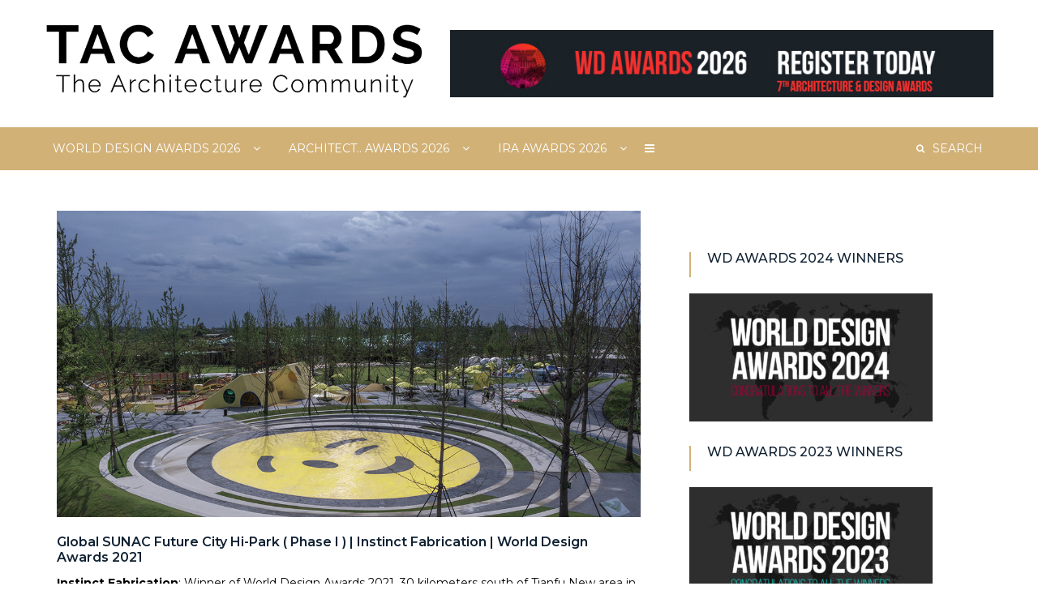

--- FILE ---
content_type: text/html; charset=UTF-8
request_url: https://www.thearchitecturecommunity.com/global-sunac-future-city-hi-park-phase-i-instinct-fabrication-world-design-awards-2021/
body_size: 20054
content:
<!DOCTYPE html> <html lang="en">
<head>
		<meta charset="utf-8">
    <meta http-equiv="X-UA-Compatible" content="IE=edge">
    <meta name="viewport" content="width=device-width, initial-scale=1, maximum-scale=1"> 
	
	<title>Global SUNAC Future City Hi-Park ( Phase I ) | Instinct Fabrication | World Design Awards 2021 &#8211; The Architecture Community</title>
<meta name='robots' content='max-image-preview:large' />
	<style>img:is([sizes="auto" i], [sizes^="auto," i]) { contain-intrinsic-size: 3000px 1500px }</style>
	<link rel='dns-prefetch' href='//fonts.googleapis.com' />
<link rel="alternate" type="application/rss+xml" title="The Architecture Community &raquo; Feed" href="https://www.thearchitecturecommunity.com/feed/" />
<link rel="alternate" type="application/rss+xml" title="The Architecture Community &raquo; Comments Feed" href="https://www.thearchitecturecommunity.com/comments/feed/" />
<link rel="alternate" type="application/rss+xml" title="The Architecture Community &raquo; Global SUNAC Future City Hi-Park ( Phase I ) | Instinct Fabrication | World Design Awards 2021 Comments Feed" href="https://www.thearchitecturecommunity.com/global-sunac-future-city-hi-park-phase-i-instinct-fabrication-world-design-awards-2021/feed/" />
<script type="text/javascript">
/* <![CDATA[ */
window._wpemojiSettings = {"baseUrl":"https:\/\/s.w.org\/images\/core\/emoji\/15.0.3\/72x72\/","ext":".png","svgUrl":"https:\/\/s.w.org\/images\/core\/emoji\/15.0.3\/svg\/","svgExt":".svg","source":{"concatemoji":"https:\/\/www.thearchitecturecommunity.com\/wp-includes\/js\/wp-emoji-release.min.js?ver=6.7.4"}};
/*! This file is auto-generated */
!function(i,n){var o,s,e;function c(e){try{var t={supportTests:e,timestamp:(new Date).valueOf()};sessionStorage.setItem(o,JSON.stringify(t))}catch(e){}}function p(e,t,n){e.clearRect(0,0,e.canvas.width,e.canvas.height),e.fillText(t,0,0);var t=new Uint32Array(e.getImageData(0,0,e.canvas.width,e.canvas.height).data),r=(e.clearRect(0,0,e.canvas.width,e.canvas.height),e.fillText(n,0,0),new Uint32Array(e.getImageData(0,0,e.canvas.width,e.canvas.height).data));return t.every(function(e,t){return e===r[t]})}function u(e,t,n){switch(t){case"flag":return n(e,"\ud83c\udff3\ufe0f\u200d\u26a7\ufe0f","\ud83c\udff3\ufe0f\u200b\u26a7\ufe0f")?!1:!n(e,"\ud83c\uddfa\ud83c\uddf3","\ud83c\uddfa\u200b\ud83c\uddf3")&&!n(e,"\ud83c\udff4\udb40\udc67\udb40\udc62\udb40\udc65\udb40\udc6e\udb40\udc67\udb40\udc7f","\ud83c\udff4\u200b\udb40\udc67\u200b\udb40\udc62\u200b\udb40\udc65\u200b\udb40\udc6e\u200b\udb40\udc67\u200b\udb40\udc7f");case"emoji":return!n(e,"\ud83d\udc26\u200d\u2b1b","\ud83d\udc26\u200b\u2b1b")}return!1}function f(e,t,n){var r="undefined"!=typeof WorkerGlobalScope&&self instanceof WorkerGlobalScope?new OffscreenCanvas(300,150):i.createElement("canvas"),a=r.getContext("2d",{willReadFrequently:!0}),o=(a.textBaseline="top",a.font="600 32px Arial",{});return e.forEach(function(e){o[e]=t(a,e,n)}),o}function t(e){var t=i.createElement("script");t.src=e,t.defer=!0,i.head.appendChild(t)}"undefined"!=typeof Promise&&(o="wpEmojiSettingsSupports",s=["flag","emoji"],n.supports={everything:!0,everythingExceptFlag:!0},e=new Promise(function(e){i.addEventListener("DOMContentLoaded",e,{once:!0})}),new Promise(function(t){var n=function(){try{var e=JSON.parse(sessionStorage.getItem(o));if("object"==typeof e&&"number"==typeof e.timestamp&&(new Date).valueOf()<e.timestamp+604800&&"object"==typeof e.supportTests)return e.supportTests}catch(e){}return null}();if(!n){if("undefined"!=typeof Worker&&"undefined"!=typeof OffscreenCanvas&&"undefined"!=typeof URL&&URL.createObjectURL&&"undefined"!=typeof Blob)try{var e="postMessage("+f.toString()+"("+[JSON.stringify(s),u.toString(),p.toString()].join(",")+"));",r=new Blob([e],{type:"text/javascript"}),a=new Worker(URL.createObjectURL(r),{name:"wpTestEmojiSupports"});return void(a.onmessage=function(e){c(n=e.data),a.terminate(),t(n)})}catch(e){}c(n=f(s,u,p))}t(n)}).then(function(e){for(var t in e)n.supports[t]=e[t],n.supports.everything=n.supports.everything&&n.supports[t],"flag"!==t&&(n.supports.everythingExceptFlag=n.supports.everythingExceptFlag&&n.supports[t]);n.supports.everythingExceptFlag=n.supports.everythingExceptFlag&&!n.supports.flag,n.DOMReady=!1,n.readyCallback=function(){n.DOMReady=!0}}).then(function(){return e}).then(function(){var e;n.supports.everything||(n.readyCallback(),(e=n.source||{}).concatemoji?t(e.concatemoji):e.wpemoji&&e.twemoji&&(t(e.twemoji),t(e.wpemoji)))}))}((window,document),window._wpemojiSettings);
/* ]]> */
</script>
<link rel='stylesheet' id='formidable-css' href='https://www.thearchitecturecommunity.com/wp-content/plugins/formidable/css/formidableforms.css?ver=11231646' type='text/css' media='all' />
<style id='wp-emoji-styles-inline-css' type='text/css'>

	img.wp-smiley, img.emoji {
		display: inline !important;
		border: none !important;
		box-shadow: none !important;
		height: 1em !important;
		width: 1em !important;
		margin: 0 0.07em !important;
		vertical-align: -0.1em !important;
		background: none !important;
		padding: 0 !important;
	}
</style>
<link rel='stylesheet' id='wp-block-library-css' href='https://www.thearchitecturecommunity.com/wp-includes/css/dist/block-library/style.min.css?ver=6.7.4' type='text/css' media='all' />
<style id='wp-block-library-theme-inline-css' type='text/css'>
.wp-block-audio :where(figcaption){color:#555;font-size:13px;text-align:center}.is-dark-theme .wp-block-audio :where(figcaption){color:#ffffffa6}.wp-block-audio{margin:0 0 1em}.wp-block-code{border:1px solid #ccc;border-radius:4px;font-family:Menlo,Consolas,monaco,monospace;padding:.8em 1em}.wp-block-embed :where(figcaption){color:#555;font-size:13px;text-align:center}.is-dark-theme .wp-block-embed :where(figcaption){color:#ffffffa6}.wp-block-embed{margin:0 0 1em}.blocks-gallery-caption{color:#555;font-size:13px;text-align:center}.is-dark-theme .blocks-gallery-caption{color:#ffffffa6}:root :where(.wp-block-image figcaption){color:#555;font-size:13px;text-align:center}.is-dark-theme :root :where(.wp-block-image figcaption){color:#ffffffa6}.wp-block-image{margin:0 0 1em}.wp-block-pullquote{border-bottom:4px solid;border-top:4px solid;color:currentColor;margin-bottom:1.75em}.wp-block-pullquote cite,.wp-block-pullquote footer,.wp-block-pullquote__citation{color:currentColor;font-size:.8125em;font-style:normal;text-transform:uppercase}.wp-block-quote{border-left:.25em solid;margin:0 0 1.75em;padding-left:1em}.wp-block-quote cite,.wp-block-quote footer{color:currentColor;font-size:.8125em;font-style:normal;position:relative}.wp-block-quote:where(.has-text-align-right){border-left:none;border-right:.25em solid;padding-left:0;padding-right:1em}.wp-block-quote:where(.has-text-align-center){border:none;padding-left:0}.wp-block-quote.is-large,.wp-block-quote.is-style-large,.wp-block-quote:where(.is-style-plain){border:none}.wp-block-search .wp-block-search__label{font-weight:700}.wp-block-search__button{border:1px solid #ccc;padding:.375em .625em}:where(.wp-block-group.has-background){padding:1.25em 2.375em}.wp-block-separator.has-css-opacity{opacity:.4}.wp-block-separator{border:none;border-bottom:2px solid;margin-left:auto;margin-right:auto}.wp-block-separator.has-alpha-channel-opacity{opacity:1}.wp-block-separator:not(.is-style-wide):not(.is-style-dots){width:100px}.wp-block-separator.has-background:not(.is-style-dots){border-bottom:none;height:1px}.wp-block-separator.has-background:not(.is-style-wide):not(.is-style-dots){height:2px}.wp-block-table{margin:0 0 1em}.wp-block-table td,.wp-block-table th{word-break:normal}.wp-block-table :where(figcaption){color:#555;font-size:13px;text-align:center}.is-dark-theme .wp-block-table :where(figcaption){color:#ffffffa6}.wp-block-video :where(figcaption){color:#555;font-size:13px;text-align:center}.is-dark-theme .wp-block-video :where(figcaption){color:#ffffffa6}.wp-block-video{margin:0 0 1em}:root :where(.wp-block-template-part.has-background){margin-bottom:0;margin-top:0;padding:1.25em 2.375em}
</style>
<link rel='stylesheet' id='wp-components-css' href='https://www.thearchitecturecommunity.com/wp-includes/css/dist/components/style.min.css?ver=6.7.4' type='text/css' media='all' />
<link rel='stylesheet' id='wp-preferences-css' href='https://www.thearchitecturecommunity.com/wp-includes/css/dist/preferences/style.min.css?ver=6.7.4' type='text/css' media='all' />
<link rel='stylesheet' id='wp-block-editor-css' href='https://www.thearchitecturecommunity.com/wp-includes/css/dist/block-editor/style.min.css?ver=6.7.4' type='text/css' media='all' />
<link rel='stylesheet' id='wp-reusable-blocks-css' href='https://www.thearchitecturecommunity.com/wp-includes/css/dist/reusable-blocks/style.min.css?ver=6.7.4' type='text/css' media='all' />
<link rel='stylesheet' id='wp-patterns-css' href='https://www.thearchitecturecommunity.com/wp-includes/css/dist/patterns/style.min.css?ver=6.7.4' type='text/css' media='all' />
<link rel='stylesheet' id='wp-editor-css' href='https://www.thearchitecturecommunity.com/wp-includes/css/dist/editor/style.min.css?ver=6.7.4' type='text/css' media='all' />
<link rel='stylesheet' id='common-css' href='https://www.thearchitecturecommunity.com/wp-admin/css/common.min.css?ver=6.7.4' type='text/css' media='all' />
<link rel='stylesheet' id='forms-css' href='https://www.thearchitecturecommunity.com/wp-admin/css/forms.min.css?ver=6.7.4' type='text/css' media='all' />
<link rel='stylesheet' id='wp-reset-editor-styles-css' href='https://www.thearchitecturecommunity.com/wp-includes/css/dist/block-library/reset.min.css?ver=6.7.4' type='text/css' media='all' />
<link rel='stylesheet' id='wp-block-editor-content-css' href='https://www.thearchitecturecommunity.com/wp-includes/css/dist/block-editor/content.min.css?ver=6.7.4' type='text/css' media='all' />
<link rel='stylesheet' id='wp-editor-classic-layout-styles-css' href='https://www.thearchitecturecommunity.com/wp-includes/css/dist/edit-post/classic.min.css?ver=6.7.4' type='text/css' media='all' />
<link rel='stylesheet' id='wp-edit-blocks-css' href='https://www.thearchitecturecommunity.com/wp-includes/css/dist/block-library/editor.min.css?ver=6.7.4' type='text/css' media='all' />
<link rel='stylesheet' id='contact-widgets-contact-block-css' href='https://www.thearchitecturecommunity.com/wp-content/plugins/contact-widgets/includes/blocks/contact/css/contact-block.min.css?ver=1.0.1' type='text/css' media='all' />
<link rel='stylesheet' id='font-awesome-css' href='https://www.thearchitecturecommunity.com/wp-content/plugins/contact-widgets/assets/css/font-awesome.min.css?ver=4.7.0' type='text/css' media='all' />
<link rel='stylesheet' id='contact-widgets-social-block-css' href='https://www.thearchitecturecommunity.com/wp-content/plugins/contact-widgets/includes/blocks/social/css/social-block.min.css?ver=1.0.1' type='text/css' media='all' />
<style id='classic-theme-styles-inline-css' type='text/css'>
/*! This file is auto-generated */
.wp-block-button__link{color:#fff;background-color:#32373c;border-radius:9999px;box-shadow:none;text-decoration:none;padding:calc(.667em + 2px) calc(1.333em + 2px);font-size:1.125em}.wp-block-file__button{background:#32373c;color:#fff;text-decoration:none}
</style>
<style id='global-styles-inline-css' type='text/css'>
:root{--wp--preset--aspect-ratio--square: 1;--wp--preset--aspect-ratio--4-3: 4/3;--wp--preset--aspect-ratio--3-4: 3/4;--wp--preset--aspect-ratio--3-2: 3/2;--wp--preset--aspect-ratio--2-3: 2/3;--wp--preset--aspect-ratio--16-9: 16/9;--wp--preset--aspect-ratio--9-16: 9/16;--wp--preset--color--black: #000000;--wp--preset--color--cyan-bluish-gray: #abb8c3;--wp--preset--color--white: #ffffff;--wp--preset--color--pale-pink: #f78da7;--wp--preset--color--vivid-red: #cf2e2e;--wp--preset--color--luminous-vivid-orange: #ff6900;--wp--preset--color--luminous-vivid-amber: #fcb900;--wp--preset--color--light-green-cyan: #7bdcb5;--wp--preset--color--vivid-green-cyan: #00d084;--wp--preset--color--pale-cyan-blue: #8ed1fc;--wp--preset--color--vivid-cyan-blue: #0693e3;--wp--preset--color--vivid-purple: #9b51e0;--wp--preset--gradient--vivid-cyan-blue-to-vivid-purple: linear-gradient(135deg,rgba(6,147,227,1) 0%,rgb(155,81,224) 100%);--wp--preset--gradient--light-green-cyan-to-vivid-green-cyan: linear-gradient(135deg,rgb(122,220,180) 0%,rgb(0,208,130) 100%);--wp--preset--gradient--luminous-vivid-amber-to-luminous-vivid-orange: linear-gradient(135deg,rgba(252,185,0,1) 0%,rgba(255,105,0,1) 100%);--wp--preset--gradient--luminous-vivid-orange-to-vivid-red: linear-gradient(135deg,rgba(255,105,0,1) 0%,rgb(207,46,46) 100%);--wp--preset--gradient--very-light-gray-to-cyan-bluish-gray: linear-gradient(135deg,rgb(238,238,238) 0%,rgb(169,184,195) 100%);--wp--preset--gradient--cool-to-warm-spectrum: linear-gradient(135deg,rgb(74,234,220) 0%,rgb(151,120,209) 20%,rgb(207,42,186) 40%,rgb(238,44,130) 60%,rgb(251,105,98) 80%,rgb(254,248,76) 100%);--wp--preset--gradient--blush-light-purple: linear-gradient(135deg,rgb(255,206,236) 0%,rgb(152,150,240) 100%);--wp--preset--gradient--blush-bordeaux: linear-gradient(135deg,rgb(254,205,165) 0%,rgb(254,45,45) 50%,rgb(107,0,62) 100%);--wp--preset--gradient--luminous-dusk: linear-gradient(135deg,rgb(255,203,112) 0%,rgb(199,81,192) 50%,rgb(65,88,208) 100%);--wp--preset--gradient--pale-ocean: linear-gradient(135deg,rgb(255,245,203) 0%,rgb(182,227,212) 50%,rgb(51,167,181) 100%);--wp--preset--gradient--electric-grass: linear-gradient(135deg,rgb(202,248,128) 0%,rgb(113,206,126) 100%);--wp--preset--gradient--midnight: linear-gradient(135deg,rgb(2,3,129) 0%,rgb(40,116,252) 100%);--wp--preset--font-size--small: 13px;--wp--preset--font-size--medium: 20px;--wp--preset--font-size--large: 36px;--wp--preset--font-size--x-large: 42px;--wp--preset--spacing--20: 0.44rem;--wp--preset--spacing--30: 0.67rem;--wp--preset--spacing--40: 1rem;--wp--preset--spacing--50: 1.5rem;--wp--preset--spacing--60: 2.25rem;--wp--preset--spacing--70: 3.38rem;--wp--preset--spacing--80: 5.06rem;--wp--preset--shadow--natural: 6px 6px 9px rgba(0, 0, 0, 0.2);--wp--preset--shadow--deep: 12px 12px 50px rgba(0, 0, 0, 0.4);--wp--preset--shadow--sharp: 6px 6px 0px rgba(0, 0, 0, 0.2);--wp--preset--shadow--outlined: 6px 6px 0px -3px rgba(255, 255, 255, 1), 6px 6px rgba(0, 0, 0, 1);--wp--preset--shadow--crisp: 6px 6px 0px rgba(0, 0, 0, 1);}:where(.is-layout-flex){gap: 0.5em;}:where(.is-layout-grid){gap: 0.5em;}body .is-layout-flex{display: flex;}.is-layout-flex{flex-wrap: wrap;align-items: center;}.is-layout-flex > :is(*, div){margin: 0;}body .is-layout-grid{display: grid;}.is-layout-grid > :is(*, div){margin: 0;}:where(.wp-block-columns.is-layout-flex){gap: 2em;}:where(.wp-block-columns.is-layout-grid){gap: 2em;}:where(.wp-block-post-template.is-layout-flex){gap: 1.25em;}:where(.wp-block-post-template.is-layout-grid){gap: 1.25em;}.has-black-color{color: var(--wp--preset--color--black) !important;}.has-cyan-bluish-gray-color{color: var(--wp--preset--color--cyan-bluish-gray) !important;}.has-white-color{color: var(--wp--preset--color--white) !important;}.has-pale-pink-color{color: var(--wp--preset--color--pale-pink) !important;}.has-vivid-red-color{color: var(--wp--preset--color--vivid-red) !important;}.has-luminous-vivid-orange-color{color: var(--wp--preset--color--luminous-vivid-orange) !important;}.has-luminous-vivid-amber-color{color: var(--wp--preset--color--luminous-vivid-amber) !important;}.has-light-green-cyan-color{color: var(--wp--preset--color--light-green-cyan) !important;}.has-vivid-green-cyan-color{color: var(--wp--preset--color--vivid-green-cyan) !important;}.has-pale-cyan-blue-color{color: var(--wp--preset--color--pale-cyan-blue) !important;}.has-vivid-cyan-blue-color{color: var(--wp--preset--color--vivid-cyan-blue) !important;}.has-vivid-purple-color{color: var(--wp--preset--color--vivid-purple) !important;}.has-black-background-color{background-color: var(--wp--preset--color--black) !important;}.has-cyan-bluish-gray-background-color{background-color: var(--wp--preset--color--cyan-bluish-gray) !important;}.has-white-background-color{background-color: var(--wp--preset--color--white) !important;}.has-pale-pink-background-color{background-color: var(--wp--preset--color--pale-pink) !important;}.has-vivid-red-background-color{background-color: var(--wp--preset--color--vivid-red) !important;}.has-luminous-vivid-orange-background-color{background-color: var(--wp--preset--color--luminous-vivid-orange) !important;}.has-luminous-vivid-amber-background-color{background-color: var(--wp--preset--color--luminous-vivid-amber) !important;}.has-light-green-cyan-background-color{background-color: var(--wp--preset--color--light-green-cyan) !important;}.has-vivid-green-cyan-background-color{background-color: var(--wp--preset--color--vivid-green-cyan) !important;}.has-pale-cyan-blue-background-color{background-color: var(--wp--preset--color--pale-cyan-blue) !important;}.has-vivid-cyan-blue-background-color{background-color: var(--wp--preset--color--vivid-cyan-blue) !important;}.has-vivid-purple-background-color{background-color: var(--wp--preset--color--vivid-purple) !important;}.has-black-border-color{border-color: var(--wp--preset--color--black) !important;}.has-cyan-bluish-gray-border-color{border-color: var(--wp--preset--color--cyan-bluish-gray) !important;}.has-white-border-color{border-color: var(--wp--preset--color--white) !important;}.has-pale-pink-border-color{border-color: var(--wp--preset--color--pale-pink) !important;}.has-vivid-red-border-color{border-color: var(--wp--preset--color--vivid-red) !important;}.has-luminous-vivid-orange-border-color{border-color: var(--wp--preset--color--luminous-vivid-orange) !important;}.has-luminous-vivid-amber-border-color{border-color: var(--wp--preset--color--luminous-vivid-amber) !important;}.has-light-green-cyan-border-color{border-color: var(--wp--preset--color--light-green-cyan) !important;}.has-vivid-green-cyan-border-color{border-color: var(--wp--preset--color--vivid-green-cyan) !important;}.has-pale-cyan-blue-border-color{border-color: var(--wp--preset--color--pale-cyan-blue) !important;}.has-vivid-cyan-blue-border-color{border-color: var(--wp--preset--color--vivid-cyan-blue) !important;}.has-vivid-purple-border-color{border-color: var(--wp--preset--color--vivid-purple) !important;}.has-vivid-cyan-blue-to-vivid-purple-gradient-background{background: var(--wp--preset--gradient--vivid-cyan-blue-to-vivid-purple) !important;}.has-light-green-cyan-to-vivid-green-cyan-gradient-background{background: var(--wp--preset--gradient--light-green-cyan-to-vivid-green-cyan) !important;}.has-luminous-vivid-amber-to-luminous-vivid-orange-gradient-background{background: var(--wp--preset--gradient--luminous-vivid-amber-to-luminous-vivid-orange) !important;}.has-luminous-vivid-orange-to-vivid-red-gradient-background{background: var(--wp--preset--gradient--luminous-vivid-orange-to-vivid-red) !important;}.has-very-light-gray-to-cyan-bluish-gray-gradient-background{background: var(--wp--preset--gradient--very-light-gray-to-cyan-bluish-gray) !important;}.has-cool-to-warm-spectrum-gradient-background{background: var(--wp--preset--gradient--cool-to-warm-spectrum) !important;}.has-blush-light-purple-gradient-background{background: var(--wp--preset--gradient--blush-light-purple) !important;}.has-blush-bordeaux-gradient-background{background: var(--wp--preset--gradient--blush-bordeaux) !important;}.has-luminous-dusk-gradient-background{background: var(--wp--preset--gradient--luminous-dusk) !important;}.has-pale-ocean-gradient-background{background: var(--wp--preset--gradient--pale-ocean) !important;}.has-electric-grass-gradient-background{background: var(--wp--preset--gradient--electric-grass) !important;}.has-midnight-gradient-background{background: var(--wp--preset--gradient--midnight) !important;}.has-small-font-size{font-size: var(--wp--preset--font-size--small) !important;}.has-medium-font-size{font-size: var(--wp--preset--font-size--medium) !important;}.has-large-font-size{font-size: var(--wp--preset--font-size--large) !important;}.has-x-large-font-size{font-size: var(--wp--preset--font-size--x-large) !important;}
:where(.wp-block-post-template.is-layout-flex){gap: 1.25em;}:where(.wp-block-post-template.is-layout-grid){gap: 1.25em;}
:where(.wp-block-columns.is-layout-flex){gap: 2em;}:where(.wp-block-columns.is-layout-grid){gap: 2em;}
:root :where(.wp-block-pullquote){font-size: 1.5em;line-height: 1.6;}
</style>
<link rel='stylesheet' id='mag-news-google-fonts-css' href='https://fonts.googleapis.com/css?family=Montserrat%3A100%2C100i%2C200%2C200i%2C300%2C300i%2C400%2C400i%2C500%2C500i%2C600%2C600i%2C700%2C700i%2C800%2C800i%2C900%2C900i&#038;subset=latin%2Clatin-ext' type='text/css' media='all' />
<link rel='stylesheet' id='animate-css' href='https://www.thearchitecturecommunity.com/wp-content/themes/mag-news/assets/css/animate.css?ver=6.7.4' type='text/css' media='all' />
<link rel='stylesheet' id='meanmenu-css' href='https://www.thearchitecturecommunity.com/wp-content/themes/mag-news/assets/css/meanmenu.css?ver=6.7.4' type='text/css' media='all' />
<link rel='stylesheet' id='fontawesome-css' href='https://www.thearchitecturecommunity.com/wp-content/themes/mag-news/assets/css/font-awesome.min.css?ver=6.7.4' type='text/css' media='all' />
<link rel='stylesheet' id='owl-carousel-css' href='https://www.thearchitecturecommunity.com/wp-content/themes/mag-news/assets/css/owl.carousel.css?ver=6.7.4' type='text/css' media='all' />
<link rel='stylesheet' id='owl.theme-css' href='https://www.thearchitecturecommunity.com/wp-content/themes/mag-news/assets/css/owl.theme.css?ver=6.7.4' type='text/css' media='all' />
<link rel='stylesheet' id='priority-nav-core-css' href='https://www.thearchitecturecommunity.com/wp-content/themes/mag-news/assets/css/priority-nav-core.css?ver=6.7.4' type='text/css' media='all' />
<link rel='stylesheet' id='mag-news-style-css' href='https://www.thearchitecturecommunity.com/wp-content/themes/mag-news/style.css?ver=6.7.4' type='text/css' media='all' />
<style id='mag-news-style-inline-css' type='text/css'>
.site-title a, .site-description {
				color: #000000;			
			}.cat-links.mag-news-cat-65 a {
					background: #d9bd8b;			
				}.cat-links.mag-news-cat-65 a:hover {
					background: #a78b59;			
				}.cat-links.mag-news-cat-68 a {
					background: #d9bd8b;			
				}.cat-links.mag-news-cat-68 a:hover {
					background: #a78b59;			
				}.cat-links.mag-news-cat-70 a {
					background: #d9bd8b;			
				}.cat-links.mag-news-cat-70 a:hover {
					background: #a78b59;			
				}.cat-links.mag-news-cat-73 a {
					background: #d9bd8b;			
				}.cat-links.mag-news-cat-73 a:hover {
					background: #a78b59;			
				}.cat-links.mag-news-cat-76 a {
					background: #d9bd8b;			
				}.cat-links.mag-news-cat-76 a:hover {
					background: #a78b59;			
				}.cat-links.mag-news-cat-62 a {
					background: #d9bd8b;			
				}.cat-links.mag-news-cat-62 a:hover {
					background: #a78b59;			
				}.cat-links.mag-news-cat-18 a {
					background: #d9bd8b;			
				}.cat-links.mag-news-cat-18 a:hover {
					background: #a78b59;			
				}.cat-links.mag-news-cat-25 a {
					background: #d9bd8b;			
				}.cat-links.mag-news-cat-25 a:hover {
					background: #a78b59;			
				}.cat-links.mag-news-cat-50 a {
					background: #d9bd8b;			
				}.cat-links.mag-news-cat-50 a:hover {
					background: #a78b59;			
				}.cat-links.mag-news-cat-19 a {
					background: #d9bd8b;			
				}.cat-links.mag-news-cat-19 a:hover {
					background: #a78b59;			
				}.cat-links.mag-news-cat-26 a {
					background: #d9bd8b;			
				}.cat-links.mag-news-cat-26 a:hover {
					background: #a78b59;			
				}.cat-links.mag-news-cat-27 a {
					background: #d9bd8b;			
				}.cat-links.mag-news-cat-27 a:hover {
					background: #a78b59;			
				}.cat-links.mag-news-cat-29 a {
					background: #d9bd8b;			
				}.cat-links.mag-news-cat-29 a:hover {
					background: #a78b59;			
				}.cat-links.mag-news-cat-30 a {
					background: #d9bd8b;			
				}.cat-links.mag-news-cat-30 a:hover {
					background: #a78b59;			
				}.cat-links.mag-news-cat-31 a {
					background: #d9bd8b;			
				}.cat-links.mag-news-cat-31 a:hover {
					background: #a78b59;			
				}.cat-links.mag-news-cat-33 a {
					background: #d9bd8b;			
				}.cat-links.mag-news-cat-33 a:hover {
					background: #a78b59;			
				}.cat-links.mag-news-cat-32 a {
					background: #d9bd8b;			
				}.cat-links.mag-news-cat-32 a:hover {
					background: #a78b59;			
				}.cat-links.mag-news-cat-34 a {
					background: #d9bd8b;			
				}.cat-links.mag-news-cat-34 a:hover {
					background: #a78b59;			
				}.cat-links.mag-news-cat-35 a {
					background: #d9bd8b;			
				}.cat-links.mag-news-cat-35 a:hover {
					background: #a78b59;			
				}.cat-links.mag-news-cat-36 a {
					background: #d9bd8b;			
				}.cat-links.mag-news-cat-36 a:hover {
					background: #a78b59;			
				}.cat-links.mag-news-cat-54 a {
					background: #d9bd8b;			
				}.cat-links.mag-news-cat-54 a:hover {
					background: #a78b59;			
				}.cat-links.mag-news-cat-61 a {
					background: #d9bd8b;			
				}.cat-links.mag-news-cat-61 a:hover {
					background: #a78b59;			
				}.cat-links.mag-news-cat-64 a {
					background: #d9bd8b;			
				}.cat-links.mag-news-cat-64 a:hover {
					background: #a78b59;			
				}.cat-links.mag-news-cat-67 a {
					background: #d9bd8b;			
				}.cat-links.mag-news-cat-67 a:hover {
					background: #a78b59;			
				}.cat-links.mag-news-cat-71 a {
					background: #d9bd8b;			
				}.cat-links.mag-news-cat-71 a:hover {
					background: #a78b59;			
				}.cat-links.mag-news-cat-74 a {
					background: #d9bd8b;			
				}.cat-links.mag-news-cat-74 a:hover {
					background: #a78b59;			
				}.cat-links.mag-news-cat-77 a {
					background: #d9bd8b;			
				}.cat-links.mag-news-cat-77 a:hover {
					background: #a78b59;			
				}.cat-links.mag-news-cat-37 a {
					background: #d9bd8b;			
				}.cat-links.mag-news-cat-37 a:hover {
					background: #a78b59;			
				}.cat-links.mag-news-cat-38 a {
					background: #d9bd8b;			
				}.cat-links.mag-news-cat-38 a:hover {
					background: #a78b59;			
				}.cat-links.mag-news-cat-39 a {
					background: #d9bd8b;			
				}.cat-links.mag-news-cat-39 a:hover {
					background: #a78b59;			
				}.cat-links.mag-news-cat-28 a {
					background: #d9bd8b;			
				}.cat-links.mag-news-cat-28 a:hover {
					background: #a78b59;			
				}.cat-links.mag-news-cat-40 a {
					background: #d9bd8b;			
				}.cat-links.mag-news-cat-40 a:hover {
					background: #a78b59;			
				}.cat-links.mag-news-cat-41 a {
					background: #d9bd8b;			
				}.cat-links.mag-news-cat-41 a:hover {
					background: #a78b59;			
				}.cat-links.mag-news-cat-42 a {
					background: #d9bd8b;			
				}.cat-links.mag-news-cat-42 a:hover {
					background: #a78b59;			
				}.cat-links.mag-news-cat-43 a {
					background: #d9bd8b;			
				}.cat-links.mag-news-cat-43 a:hover {
					background: #a78b59;			
				}.cat-links.mag-news-cat-44 a {
					background: #d9bd8b;			
				}.cat-links.mag-news-cat-44 a:hover {
					background: #a78b59;			
				}.cat-links.mag-news-cat-45 a {
					background: #d9bd8b;			
				}.cat-links.mag-news-cat-45 a:hover {
					background: #a78b59;			
				}.cat-links.mag-news-cat-46 a {
					background: #d9bd8b;			
				}.cat-links.mag-news-cat-46 a:hover {
					background: #a78b59;			
				}.cat-links.mag-news-cat-47 a {
					background: #d9bd8b;			
				}.cat-links.mag-news-cat-47 a:hover {
					background: #a78b59;			
				}.cat-links.mag-news-cat-48 a {
					background: #d9bd8b;			
				}.cat-links.mag-news-cat-48 a:hover {
					background: #a78b59;			
				}.cat-links.mag-news-cat-1 a {
					background: #1c1759;			
				}.cat-links.mag-news-cat-1 a:hover {
					background: #000027;			
				}.cat-links.mag-news-cat-49 a {
					background: #d9bd8b;			
				}.cat-links.mag-news-cat-49 a:hover {
					background: #a78b59;			
				}.cat-links.mag-news-cat-55 a {
					background: #d9bd8b;			
				}.cat-links.mag-news-cat-55 a:hover {
					background: #a78b59;			
				}.cat-links.mag-news-cat-63 a {
					background: #d9bd8b;			
				}.cat-links.mag-news-cat-63 a:hover {
					background: #a78b59;			
				}.cat-links.mag-news-cat-66 a {
					background: #d9bd8b;			
				}.cat-links.mag-news-cat-66 a:hover {
					background: #a78b59;			
				}.cat-links.mag-news-cat-69 a {
					background: #d9bd8b;			
				}.cat-links.mag-news-cat-69 a:hover {
					background: #a78b59;			
				}.cat-links.mag-news-cat-72 a {
					background: #d9bd8b;			
				}.cat-links.mag-news-cat-72 a:hover {
					background: #a78b59;			
				}.cat-links.mag-news-cat-75 a {
					background: #d9bd8b;			
				}.cat-links.mag-news-cat-75 a:hover {
					background: #a78b59;			
				}
</style>
<link rel='stylesheet' id='mag-news-responsive-css' href='https://www.thearchitecturecommunity.com/wp-content/themes/mag-news/assets/css/responsive.css?ver=6.7.4' type='text/css' media='all' />
<link rel='stylesheet' id='wpcw-css' href='https://www.thearchitecturecommunity.com/wp-content/plugins/contact-widgets/assets/css/style.min.css?ver=1.0.1' type='text/css' media='all' />
<link rel='stylesheet' id='wp-featherlight-css' href='https://www.thearchitecturecommunity.com/wp-content/plugins/wp-featherlight/css/wp-featherlight.min.css?ver=1.3.2' type='text/css' media='all' />
<script type="text/javascript" src="https://www.thearchitecturecommunity.com/wp-includes/js/jquery/jquery.min.js?ver=3.7.1" id="jquery-core-js"></script>
<script type="text/javascript" src="https://www.thearchitecturecommunity.com/wp-includes/js/jquery/jquery-migrate.min.js?ver=3.4.1" id="jquery-migrate-js"></script>
<link rel="https://api.w.org/" href="https://www.thearchitecturecommunity.com/wp-json/" /><link rel="alternate" title="JSON" type="application/json" href="https://www.thearchitecturecommunity.com/wp-json/wp/v2/posts/29382" /><link rel="EditURI" type="application/rsd+xml" title="RSD" href="https://www.thearchitecturecommunity.com/xmlrpc.php?rsd" />
<meta name="generator" content="WordPress 6.7.4" />
<link rel="canonical" href="https://www.thearchitecturecommunity.com/global-sunac-future-city-hi-park-phase-i-instinct-fabrication-world-design-awards-2021/" />
<link rel='shortlink' href='https://www.thearchitecturecommunity.com/?p=29382' />
<link rel="alternate" title="oEmbed (JSON)" type="application/json+oembed" href="https://www.thearchitecturecommunity.com/wp-json/oembed/1.0/embed?url=https%3A%2F%2Fwww.thearchitecturecommunity.com%2Fglobal-sunac-future-city-hi-park-phase-i-instinct-fabrication-world-design-awards-2021%2F" />
<link rel="alternate" title="oEmbed (XML)" type="text/xml+oembed" href="https://www.thearchitecturecommunity.com/wp-json/oembed/1.0/embed?url=https%3A%2F%2Fwww.thearchitecturecommunity.com%2Fglobal-sunac-future-city-hi-park-phase-i-instinct-fabrication-world-design-awards-2021%2F&#038;format=xml" />
<link rel="pingback" href="https://www.thearchitecturecommunity.com/xmlrpc.php"><link rel="icon" href="https://www.thearchitecturecommunity.com/wp-content/uploads/2019/06/cropped-Tumnail-ATC-32x32.jpg" sizes="32x32" />
<link rel="icon" href="https://www.thearchitecturecommunity.com/wp-content/uploads/2019/06/cropped-Tumnail-ATC-192x192.jpg" sizes="192x192" />
<link rel="apple-touch-icon" href="https://www.thearchitecturecommunity.com/wp-content/uploads/2019/06/cropped-Tumnail-ATC-180x180.jpg" />
<meta name="msapplication-TileImage" content="https://www.thearchitecturecommunity.com/wp-content/uploads/2019/06/cropped-Tumnail-ATC-270x270.jpg" />
</head>

<body class="post-template-default single single-post postid-29382 single-format-standard wp-custom-logo wp-featherlight-captions global-layout-right-sidebar">
				<div class="preloader"></div>
	    <div id="page" class="hfeed site">
    	<a class="skip-link screen-reader-text" href="#content">Skip to content</a>
    
		<header id="masthead" class="site-header"> <!-- header starting from here -->	<div class="hgroup-wrap">
           

    <div class="site-header-middle">
        <div class="container ">
            <div class="row ">
                <div class="custom-col-5">
                    <section class="site-branding">
                                                    <div class="site-logo">
                                <a href="https://www.thearchitecturecommunity.com/" class="custom-logo-link" rel="home"><img width="2054" height="413" src="https://www.thearchitecturecommunity.com/wp-content/uploads/2025/12/cropped-Goettsch_Partners_Logo-0.jpg" class="custom-logo" alt="The Architecture Community" decoding="async" fetchpriority="high" srcset="https://www.thearchitecturecommunity.com/wp-content/uploads/2025/12/cropped-Goettsch_Partners_Logo-0.jpg 2054w, https://www.thearchitecturecommunity.com/wp-content/uploads/2025/12/cropped-Goettsch_Partners_Logo-0-300x60.jpg 300w, https://www.thearchitecturecommunity.com/wp-content/uploads/2025/12/cropped-Goettsch_Partners_Logo-0-1024x206.jpg 1024w, https://www.thearchitecturecommunity.com/wp-content/uploads/2025/12/cropped-Goettsch_Partners_Logo-0-768x154.jpg 768w, https://www.thearchitecturecommunity.com/wp-content/uploads/2025/12/cropped-Goettsch_Partners_Logo-0-1536x309.jpg 1536w, https://www.thearchitecturecommunity.com/wp-content/uploads/2025/12/cropped-Goettsch_Partners_Logo-0-2048x412.jpg 2048w, https://www.thearchitecturecommunity.com/wp-content/uploads/2025/12/cropped-Goettsch_Partners_Logo-0-370x73.jpg 370w" sizes="(max-width: 2054px) 100vw, 2054px" /></a> 
                            </div>
                        
                                            </section><!-- .site-branding -->   
                </div>
                                    <div class="custom-col-7">
                        <div class="header-advertisement">
                            <figure>
                                <a href="http://www.thearchitecturecommunity.com/registration-form/"><img src="https://www.thearchitecturecommunity.com/wp-content/uploads/2025/11/Register-add.jpg" alt="Global SUNAC Future City Hi-Park ( Phase I ) | Instinct Fabrication | World Design Awards 2021"></a>
                            </figure>
                        </div>
                    </div>
                            </div>
        </div>
    </div>
    <div id="navbar" class="navbar">
        <div class="container">
            <nav id="site-navigation" class="navigation main-navigation">
                <div class="main-nav"><ul id="menu-primary-menu" class="menu"><li id="menu-item-506" class="menu-item menu-item-type-post_type menu-item-object-page menu-item-has-children menu-item-506"><a href="https://www.thearchitecturecommunity.com/world-design-awards/">World Design Awards 2026</a>
<ul class="sub-menu">
	<li id="menu-item-765" class="menu-item menu-item-type-post_type menu-item-object-page menu-item-765"><a href="https://www.thearchitecturecommunity.com/wda-brief/">WDA 2026 Brief</a></li>
	<li id="menu-item-507" class="menu-item menu-item-type-post_type menu-item-object-page menu-item-507"><a href="https://www.thearchitecturecommunity.com/registration-form/">Registration Form</a></li>
	<li id="menu-item-508" class="menu-item menu-item-type-post_type menu-item-object-page menu-item-508"><a href="https://www.thearchitecturecommunity.com/category-submission-details/">Category &#038; Submission</a></li>
	<li id="menu-item-164598" class="menu-item menu-item-type-post_type menu-item-object-page menu-item-164598"><a href="https://www.thearchitecturecommunity.com/wd-awards-2025-jury/">WD Awards 2025 Jury</a></li>
	<li id="menu-item-164934" class="menu-item menu-item-type-post_type menu-item-object-page menu-item-164934"><a href="https://www.thearchitecturecommunity.com/winners-2025/">Winners 2025</a></li>
	<li id="menu-item-161381" class="menu-item menu-item-type-post_type menu-item-object-page menu-item-161381"><a href="https://www.thearchitecturecommunity.com/winners-2024/">Winners 2024</a></li>
	<li id="menu-item-158990" class="menu-item menu-item-type-post_type menu-item-object-page menu-item-158990"><a href="https://www.thearchitecturecommunity.com/winners-2023/">Winners 2023</a></li>
	<li id="menu-item-154889" class="menu-item menu-item-type-post_type menu-item-object-page menu-item-154889"><a href="https://www.thearchitecturecommunity.com/winners-2022/">Winners 2022</a></li>
	<li id="menu-item-22758" class="menu-item menu-item-type-post_type menu-item-object-page menu-item-22758"><a href="https://www.thearchitecturecommunity.com/winners-2021/">Winners 2021</a></li>
	<li id="menu-item-3528" class="menu-item menu-item-type-post_type menu-item-object-page menu-item-3528"><a href="https://www.thearchitecturecommunity.com/wd-awards-2020-winners/">Winners 2020</a></li>
	<li id="menu-item-1782" class="menu-item menu-item-type-post_type menu-item-object-page menu-item-1782"><a href="https://www.thearchitecturecommunity.com/wd-awards-jury/">Previous Juries</a></li>
</ul>
</li>
<li id="menu-item-5237" class="menu-item menu-item-type-post_type menu-item-object-page menu-item-has-children menu-item-5237"><a href="https://www.thearchitecturecommunity.com/architect-of-the-year-awards-2026/">Architect.. Awards 2026</a>
<ul class="sub-menu">
	<li id="menu-item-5238" class="menu-item menu-item-type-post_type menu-item-object-page menu-item-5238"><a href="https://www.thearchitecturecommunity.com/brief-2026/">Brief 2026</a></li>
	<li id="menu-item-5239" class="menu-item menu-item-type-post_type menu-item-object-page menu-item-5239"><a href="https://www.thearchitecturecommunity.com/registration-form-2/">Registration Form</a></li>
	<li id="menu-item-5240" class="menu-item menu-item-type-post_type menu-item-object-page menu-item-5240"><a href="https://www.thearchitecturecommunity.com/submission-category/">Submission &#038; Category</a></li>
	<li id="menu-item-5241" class="menu-item menu-item-type-post_type menu-item-object-page menu-item-5241"><a href="https://www.thearchitecturecommunity.com/jury-members/">Jury Members</a></li>
	<li id="menu-item-166382" class="menu-item menu-item-type-post_type menu-item-object-page menu-item-166382"><a href="https://www.thearchitecturecommunity.com/2025-winners/">2025 Winners</a></li>
	<li id="menu-item-163631" class="menu-item menu-item-type-post_type menu-item-object-page menu-item-163631"><a href="https://www.thearchitecturecommunity.com/2024-winners/">2024 Winners</a></li>
	<li id="menu-item-161004" class="menu-item menu-item-type-post_type menu-item-object-page menu-item-161004"><a href="https://www.thearchitecturecommunity.com/2023-winners/">2023 Winners</a></li>
	<li id="menu-item-156728" class="menu-item menu-item-type-post_type menu-item-object-page menu-item-156728"><a href="https://www.thearchitecturecommunity.com/2022-winners/">2022 Winners</a></li>
	<li id="menu-item-67495" class="menu-item menu-item-type-post_type menu-item-object-page menu-item-67495"><a href="https://www.thearchitecturecommunity.com/2021-winners/">2021 Winners</a></li>
	<li id="menu-item-6018" class="menu-item menu-item-type-post_type menu-item-object-page menu-item-6018"><a href="https://www.thearchitecturecommunity.com/architect-of-the-year-awards-2020-winners/">2020 Winners</a></li>
</ul>
</li>
<li id="menu-item-2072" class="menu-item menu-item-type-post_type menu-item-object-page menu-item-has-children menu-item-2072"><a href="https://www.thearchitecturecommunity.com/ira-awards/">IRA Awards 2026</a>
<ul class="sub-menu">
	<li id="menu-item-894" class="menu-item menu-item-type-post_type menu-item-object-page menu-item-894"><a href="https://www.thearchitecturecommunity.com/iraa-brief/">IRAA 2026 Brief</a></li>
	<li id="menu-item-895" class="menu-item menu-item-type-post_type menu-item-object-page menu-item-895"><a href="https://www.thearchitecturecommunity.com/iraa-awards-registration-form/">Registration Form</a></li>
	<li id="menu-item-896" class="menu-item menu-item-type-post_type menu-item-object-page menu-item-896"><a href="https://www.thearchitecturecommunity.com/submission-details-2/">Submission Details</a></li>
	<li id="menu-item-897" class="menu-item menu-item-type-post_type menu-item-object-page menu-item-897"><a href="https://www.thearchitecturecommunity.com/category/">Category</a></li>
	<li id="menu-item-166383" class="menu-item menu-item-type-post_type menu-item-object-page menu-item-166383"><a href="https://www.thearchitecturecommunity.com/ira-winners-2025/">IRA Winners 2025</a></li>
	<li id="menu-item-163942" class="menu-item menu-item-type-post_type menu-item-object-page menu-item-163942"><a href="https://www.thearchitecturecommunity.com/ira-winners-2024/">IRA Winners 2024</a></li>
	<li id="menu-item-160732" class="menu-item menu-item-type-post_type menu-item-object-page menu-item-160732"><a href="https://www.thearchitecturecommunity.com/ira-winners-2023/">IRA Winners 2023</a></li>
	<li id="menu-item-156411" class="menu-item menu-item-type-post_type menu-item-object-page menu-item-156411"><a href="https://www.thearchitecturecommunity.com/ira-winners-2022/">IRA Winners 2022</a></li>
	<li id="menu-item-53210" class="menu-item menu-item-type-post_type menu-item-object-page menu-item-53210"><a href="https://www.thearchitecturecommunity.com/ira-winners-2021/">IRA Winners 2021</a></li>
	<li id="menu-item-3538" class="menu-item menu-item-type-post_type menu-item-object-page menu-item-3538"><a href="https://www.thearchitecturecommunity.com/ira-awards-2020-winners-2/">Winners 2020</a></li>
	<li id="menu-item-3542" class="menu-item menu-item-type-post_type menu-item-object-page menu-item-3542"><a href="https://www.thearchitecturecommunity.com/ira-award-2019-winners/">Winners 2019</a></li>
</ul>
</li>
<li id="menu-item-513" class="menu-item menu-item-type-post_type menu-item-object-page menu-item-has-children menu-item-513"><a href="https://www.thearchitecturecommunity.com/previous-awards/">Previous Awards</a>
<ul class="sub-menu">
	<li id="menu-item-6022" class="menu-item menu-item-type-post_type menu-item-object-page menu-item-6022"><a href="https://www.thearchitecturecommunity.com/a-awards-2020-winners/">A Awards 2020 Winners</a></li>
	<li id="menu-item-3536" class="menu-item menu-item-type-post_type menu-item-object-page menu-item-3536"><a href="https://www.thearchitecturecommunity.com/wd-award-2020-winners/">WD Awards 2020 Winners</a></li>
	<li id="menu-item-3537" class="menu-item menu-item-type-post_type menu-item-object-page menu-item-3537"><a href="https://www.thearchitecturecommunity.com/ira-awards-2020-winners/">IRA Awards 2020 Winners</a></li>
	<li id="menu-item-2376" class="menu-item menu-item-type-post_type menu-item-object-page menu-item-2376"><a href="https://www.thearchitecturecommunity.com/ira-awards-2019-winners/">IRA Awards 2019 Winners</a></li>
	<li id="menu-item-514" class="menu-item menu-item-type-post_type menu-item-object-page menu-item-514"><a href="https://www.thearchitecturecommunity.com/the-architecture-community-international-architecture-awards-2019/">IA Awards 2019 Winners</a></li>
</ul>
</li>
<li id="menu-item-172" class="menu-item menu-item-type-post_type menu-item-object-page menu-item-172"><a href="https://www.thearchitecturecommunity.com/about/">About Us</a></li>
<li id="menu-item-171" class="menu-item menu-item-type-post_type menu-item-object-page menu-item-171"><a href="https://www.thearchitecturecommunity.com/contact/">Contact Us</a></li>
</ul></div>            </nav><!-- main-navigation ends here -->
            <div class="search-section">
                <form role="search" method="get" class="search-form" action="https://www.thearchitecturecommunity.com/">
				<label>
					<span class="screen-reader-text">Search for:</span>
					<input type="search" class="search-field" placeholder="Search &hellip;" value="" name="s" />
				</label>
				<input type="submit" class="search-submit" value="Search" />
			</form>            </div><!-- .search-section -->
        </div>
    </div><!-- navbar ends here -->
</div><!-- .hgroup-wrap ends here -->
		</header><!-- header ends here -->
	<div id="content" class="site-content"><div class="container">
	<div id="primary" class="content-area">
		<main id="main" class="site-main">

		<article id="post-29382" class="post-29382 post type-post status-publish format-standard has-post-thumbnail hentry category-wd-awards-2021">
	
			<figure class="featured-post-image">
				<img width="1200" height="630" src="https://www.thearchitecturecommunity.com/wp-content/uploads/2021/10/Global-SUNAC-Future-City-Hi-Park-Phase-I-1-2.jpg" class="attachment-post-thumbnail size-post-thumbnail wp-post-image" alt="" decoding="async" srcset="https://www.thearchitecturecommunity.com/wp-content/uploads/2021/10/Global-SUNAC-Future-City-Hi-Park-Phase-I-1-2.jpg 1200w, https://www.thearchitecturecommunity.com/wp-content/uploads/2021/10/Global-SUNAC-Future-City-Hi-Park-Phase-I-1-2-300x158.jpg 300w, https://www.thearchitecturecommunity.com/wp-content/uploads/2021/10/Global-SUNAC-Future-City-Hi-Park-Phase-I-1-2-1024x538.jpg 1024w, https://www.thearchitecturecommunity.com/wp-content/uploads/2021/10/Global-SUNAC-Future-City-Hi-Park-Phase-I-1-2-768x403.jpg 768w" sizes="(max-width: 1200px) 100vw, 1200px" />			</figure><!-- .post-thumbnail -->

			<div class="post-content">
					<header class="entry-header">
				<h4 class="entry-title">
					Global SUNAC Future City Hi-Park ( Phase I ) | Instinct Fabrication | World Design Awards 2021				</h4>
			</header>
				
        <div class="entry-content">
            <p><span style="color: #000000;"><strong>Instinct Fabrication</strong>: Winner of World Design Awards 2021. 30 kilometers south of Tianfu New area in Chengdu, , the largest city in Southwest China, will open its first Legoland in 2023. The introduction of this phenomenal park will stimulate the development of the surrounding new areas. Global SUNAC(The developer of the project) has foreseen the large potential around Legoland, and therefore plan to build new community – “Future City” with future lifestyles in the fringe of metropolitan area of Chengdu.</span></p>
<p><span style="color: #000000;"><a style="color: #000000;" href="https://www.thearchitecturecommunity.com/registration-form/"><img decoding="async" class="alignnone size-full wp-image-25410" src="https://www.thearchitecturecommunity.com/wp-content/uploads/2021/09/AD-202.jpg" alt="" width="905" height="67" srcset="https://www.thearchitecturecommunity.com/wp-content/uploads/2021/09/AD-202.jpg 905w, https://www.thearchitecturecommunity.com/wp-content/uploads/2021/09/AD-202-300x22.jpg 300w, https://www.thearchitecturecommunity.com/wp-content/uploads/2021/09/AD-202-768x57.jpg 768w" sizes="(max-width: 905px) 100vw, 905px" /></a></span></p>
<p><span style="color: #000000;">Conception:</span></p>
<p><span style="color: #000000;">The Future City, combined with more than 20 hectares of Central Park in the master planning, has created a 120000-square permanent open space-&#8220;Hi-Park&#8221; based on such geographical characteristics, takes the park as a green engine for the development of the new community, creates an one-stop destination, attracts people to experience upgraded life experiences, incubates community culture, and inspires people&#8217;s imagination of life in the future.</span></p>
<p><span style="color: #000000;">The design of the park anchors in three major elements: visitors’ experience, urban connection and ecological sustainability. The park integrates a variety of activity venues into circular spaces at diverse scales and forms the overall framework of the park. It specially emphasizes high- participation of people, high-permeability of rainwater, and high-connection with the city. The design language is extracted from the geometries of LEGO and creates a future park with simplicity, vitality, resiliency and ecological responsibility of the city.</span></p>
<p><span style="color: #000000;">Programs:</span></p>
<p><span style="color: #000000;">There are two parent-child interaction venues in the park. The smiley face play circle,  which is composed of shallow water playing space and interactive fountain, is also a theater-like gathering place; Cheese Playground is a sunken children&#8217;s playground of nearly 3000 square meters, which contains a variety of play equipment. The park has two large lawns, which can hold thousands of people. It is  the social center of the park for music festivals, parties, community markets and other large-scale events. Next to the lawn it is Jacaranda Cafe, which provides people with plenty of rest and dining space through this circular building, while integrating a 360-degree view of the park. There are 800 meters of jogging trails around the park, rest seats and leisure stands throughout the park. The park also realizes reasonable drainage solution: Rain Water surface runoff will be infiltrated through permeable pavement  and conducted into underground water storage device. It is finally reused for irrigation for the park and other maintenances.</span></p>
<p><span style="color: #000000;">Lessons:</span></p>
<ol>
<li><span style="color: #000000;">NEW CONSTRUCTION PROTOTYPE</span></li>
</ol>
<p><span style="color: #000000;">The 120000-square-meter park, presented in less than a year, is not only a time challenge, but also the constraints of construction resources (pandemic control, supply delay) and site conditions (earthwork, demolition). It is the crystallization of joint efforts by many parties, and it is also an extremely fast case of one-time development of real estate demonstration area functions combined with large-scale permanent municipal parks.</span></p>
<p><span style="color: #000000;">2.PARK AS INCUBATOR</span></p>
<p><span style="color: #000000;">Hi-Park functions in the strong experience of future Legoland. At the same time, it provides a flexible framework for the further extension of the Central Park to the north in the future. it is a temporal landscape that meets the needs of the development of the new urban area and catalyzes the growth of the future human community.</span></p>
<p><span style="color: #000000;">In the ecological aspect, as a low-impact designed park, it realizes reasonable drainage solution: Rain Water surface runoff will be infiltrated through permeable pavement  and conducted into underground water storage device. It is finally reused for irrigation for the park and other maintenances. The vast permeable surface also reduces the inherent investment of the underground pipe network.</span></p>
<p><span style="color: #000000;">3.GREEN INFRASTRUCTURE</span></p>
<p><span style="color: #000000;">In addition to providing a huge green parcel , Hi-Park partially balances the environmental pollution caused by the construction of this new urban area. it also solves about 73% of the surface runoff in the land and reduces the inherent investment of the underground integrated pipe network. The measures of reusing water resources have also effectively reduced the maintenance cost of the park in the future and simplified the management mode.</span></p>
<p><span style="color: #000000;"><a style="color: #000000;" href="https://www.thearchitecturecommunity.com/registration-form/"><img decoding="async" class="alignnone size-full wp-image-25381" src="https://www.thearchitecturecommunity.com/wp-content/uploads/2021/09/AD-Winner-banner-2021.jpg" alt="" width="905" height="67" srcset="https://www.thearchitecturecommunity.com/wp-content/uploads/2021/09/AD-Winner-banner-2021.jpg 905w, https://www.thearchitecturecommunity.com/wp-content/uploads/2021/09/AD-Winner-banner-2021-300x22.jpg 300w, https://www.thearchitecturecommunity.com/wp-content/uploads/2021/09/AD-Winner-banner-2021-768x57.jpg 768w" sizes="(max-width: 905px) 100vw, 905px" /></a></span></p>
<p><span style="color: #000000;"><strong>Project Details<br /></strong>Firm<br /><strong>Instinct Fabrication</strong><br /></span></p>
<p><span style="color: #000000;">Project Name </span><br /><span style="color: #000000;"><strong>Global SUNAC Future City Hi-Park (Phase I)</strong></span></p>
<p><span style="color: #000000;">Architect/Designer</span><br /><span style="color: #000000;"><strong>Ying Lou</strong></span></p>
<p><span style="color: #000000;">World Design Awards Category </span><br /><span style="color: #000000;"><strong>Public Landscape Design Built</strong></span></p>
<p><span style="color: #000000;">Project Location</span><br /><span style="color: #000000;"><strong>Chendu, Sichuan, China</strong></span></p>
<p><span style="color: #000000;">Team <br /><strong>Ying Lou, Wei Guo, Ailin Liu, Yuanhan Zhang, Jingyi Li, Jiaxing Yang, Weixin Hu, Yikai Wang</strong></span></p>
<p><span style="color: #000000;">Country</span><br /><span style="color: #000000;"><strong>China</strong></span></p>
<p><span style="color: #000000;">Photography ©Credit</span><br /><span style="color: #000000;"><strong>©Holi Photography &amp; SUNAC Sichuan</strong></span></p>


<figure class="wp-block-gallery columns-3 is-cropped wp-block-gallery-1 is-layout-flex wp-block-gallery-is-layout-flex"><ul class="blocks-gallery-grid"><li class="blocks-gallery-item"><figure><a href="https://www.thearchitecturecommunity.com/wp-content/uploads/2021/10/Global-SUNAC-Future-City-Hi-Park-Phase-1.jpg"><img loading="lazy" decoding="async" width="905" height="640" src="https://www.thearchitecturecommunity.com/wp-content/uploads/2021/10/Global-SUNAC-Future-City-Hi-Park-Phase-1.jpg" alt="" data-id="29383" data-full-url="https://www.thearchitecturecommunity.com/wp-content/uploads/2021/10/Global-SUNAC-Future-City-Hi-Park-Phase-1.jpg" data-link="https://www.thearchitecturecommunity.com/?attachment_id=29383" class="wp-image-29383" srcset="https://www.thearchitecturecommunity.com/wp-content/uploads/2021/10/Global-SUNAC-Future-City-Hi-Park-Phase-1.jpg 905w, https://www.thearchitecturecommunity.com/wp-content/uploads/2021/10/Global-SUNAC-Future-City-Hi-Park-Phase-1-300x212.jpg 300w, https://www.thearchitecturecommunity.com/wp-content/uploads/2021/10/Global-SUNAC-Future-City-Hi-Park-Phase-1-768x543.jpg 768w" sizes="auto, (max-width: 905px) 100vw, 905px" /></a></figure></li><li class="blocks-gallery-item"><figure><a href="https://www.thearchitecturecommunity.com/wp-content/uploads/2021/10/Global-SUNAC-Future-City-Hi-Park-Pha-3.jpg"><img loading="lazy" decoding="async" width="905" height="640" src="https://www.thearchitecturecommunity.com/wp-content/uploads/2021/10/Global-SUNAC-Future-City-Hi-Park-Pha-3.jpg" alt="" data-id="29384" data-full-url="https://www.thearchitecturecommunity.com/wp-content/uploads/2021/10/Global-SUNAC-Future-City-Hi-Park-Pha-3.jpg" data-link="https://www.thearchitecturecommunity.com/?attachment_id=29384" class="wp-image-29384" srcset="https://www.thearchitecturecommunity.com/wp-content/uploads/2021/10/Global-SUNAC-Future-City-Hi-Park-Pha-3.jpg 905w, https://www.thearchitecturecommunity.com/wp-content/uploads/2021/10/Global-SUNAC-Future-City-Hi-Park-Pha-3-300x212.jpg 300w, https://www.thearchitecturecommunity.com/wp-content/uploads/2021/10/Global-SUNAC-Future-City-Hi-Park-Pha-3-768x543.jpg 768w" sizes="auto, (max-width: 905px) 100vw, 905px" /></a></figure></li><li class="blocks-gallery-item"><figure><a href="https://www.thearchitecturecommunity.com/wp-content/uploads/2021/10/Global-SUNAC-Future-City-Hi-Park-Pha-4.jpg"><img loading="lazy" decoding="async" width="905" height="640" src="https://www.thearchitecturecommunity.com/wp-content/uploads/2021/10/Global-SUNAC-Future-City-Hi-Park-Pha-4.jpg" alt="" data-id="29385" data-full-url="https://www.thearchitecturecommunity.com/wp-content/uploads/2021/10/Global-SUNAC-Future-City-Hi-Park-Pha-4.jpg" data-link="https://www.thearchitecturecommunity.com/?attachment_id=29385" class="wp-image-29385" srcset="https://www.thearchitecturecommunity.com/wp-content/uploads/2021/10/Global-SUNAC-Future-City-Hi-Park-Pha-4.jpg 905w, https://www.thearchitecturecommunity.com/wp-content/uploads/2021/10/Global-SUNAC-Future-City-Hi-Park-Pha-4-300x212.jpg 300w, https://www.thearchitecturecommunity.com/wp-content/uploads/2021/10/Global-SUNAC-Future-City-Hi-Park-Pha-4-768x543.jpg 768w" sizes="auto, (max-width: 905px) 100vw, 905px" /></a></figure></li><li class="blocks-gallery-item"><figure><a href="https://www.thearchitecturecommunity.com/wp-content/uploads/2021/10/Global-SUNAC-Future-City-Hi-Park-Pha-5.jpg"><img loading="lazy" decoding="async" width="905" height="640" src="https://www.thearchitecturecommunity.com/wp-content/uploads/2021/10/Global-SUNAC-Future-City-Hi-Park-Pha-5.jpg" alt="" data-id="29386" data-full-url="https://www.thearchitecturecommunity.com/wp-content/uploads/2021/10/Global-SUNAC-Future-City-Hi-Park-Pha-5.jpg" data-link="https://www.thearchitecturecommunity.com/?attachment_id=29386" class="wp-image-29386" srcset="https://www.thearchitecturecommunity.com/wp-content/uploads/2021/10/Global-SUNAC-Future-City-Hi-Park-Pha-5.jpg 905w, https://www.thearchitecturecommunity.com/wp-content/uploads/2021/10/Global-SUNAC-Future-City-Hi-Park-Pha-5-300x212.jpg 300w, https://www.thearchitecturecommunity.com/wp-content/uploads/2021/10/Global-SUNAC-Future-City-Hi-Park-Pha-5-768x543.jpg 768w" sizes="auto, (max-width: 905px) 100vw, 905px" /></a></figure></li><li class="blocks-gallery-item"><figure><a href="https://www.thearchitecturecommunity.com/wp-content/uploads/2021/10/Global-SUNAC-Future-City-Hi-Park-Pha-6.jpg"><img loading="lazy" decoding="async" width="905" height="640" src="https://www.thearchitecturecommunity.com/wp-content/uploads/2021/10/Global-SUNAC-Future-City-Hi-Park-Pha-6.jpg" alt="" data-id="29387" data-full-url="https://www.thearchitecturecommunity.com/wp-content/uploads/2021/10/Global-SUNAC-Future-City-Hi-Park-Pha-6.jpg" data-link="https://www.thearchitecturecommunity.com/?attachment_id=29387" class="wp-image-29387" srcset="https://www.thearchitecturecommunity.com/wp-content/uploads/2021/10/Global-SUNAC-Future-City-Hi-Park-Pha-6.jpg 905w, https://www.thearchitecturecommunity.com/wp-content/uploads/2021/10/Global-SUNAC-Future-City-Hi-Park-Pha-6-300x212.jpg 300w, https://www.thearchitecturecommunity.com/wp-content/uploads/2021/10/Global-SUNAC-Future-City-Hi-Park-Pha-6-768x543.jpg 768w" sizes="auto, (max-width: 905px) 100vw, 905px" /></a></figure></li><li class="blocks-gallery-item"><figure><a href="https://www.thearchitecturecommunity.com/wp-content/uploads/2021/10/Global-SUNAC-Future-City-Hi-Park-Pha-7.jpg"><img loading="lazy" decoding="async" width="905" height="640" src="https://www.thearchitecturecommunity.com/wp-content/uploads/2021/10/Global-SUNAC-Future-City-Hi-Park-Pha-7.jpg" alt="" data-id="29388" data-full-url="https://www.thearchitecturecommunity.com/wp-content/uploads/2021/10/Global-SUNAC-Future-City-Hi-Park-Pha-7.jpg" data-link="https://www.thearchitecturecommunity.com/?attachment_id=29388" class="wp-image-29388" srcset="https://www.thearchitecturecommunity.com/wp-content/uploads/2021/10/Global-SUNAC-Future-City-Hi-Park-Pha-7.jpg 905w, https://www.thearchitecturecommunity.com/wp-content/uploads/2021/10/Global-SUNAC-Future-City-Hi-Park-Pha-7-300x212.jpg 300w, https://www.thearchitecturecommunity.com/wp-content/uploads/2021/10/Global-SUNAC-Future-City-Hi-Park-Pha-7-768x543.jpg 768w" sizes="auto, (max-width: 905px) 100vw, 905px" /></a></figure></li><li class="blocks-gallery-item"><figure><a href="https://www.thearchitecturecommunity.com/wp-content/uploads/2021/10/Global-SUNAC-Future-City-Hi-Park-Pha-8.jpg"><img loading="lazy" decoding="async" width="453" height="640" src="https://www.thearchitecturecommunity.com/wp-content/uploads/2021/10/Global-SUNAC-Future-City-Hi-Park-Pha-8.jpg" alt="" data-id="29389" data-full-url="https://www.thearchitecturecommunity.com/wp-content/uploads/2021/10/Global-SUNAC-Future-City-Hi-Park-Pha-8.jpg" data-link="https://www.thearchitecturecommunity.com/?attachment_id=29389" class="wp-image-29389" srcset="https://www.thearchitecturecommunity.com/wp-content/uploads/2021/10/Global-SUNAC-Future-City-Hi-Park-Pha-8.jpg 453w, https://www.thearchitecturecommunity.com/wp-content/uploads/2021/10/Global-SUNAC-Future-City-Hi-Park-Pha-8-212x300.jpg 212w" sizes="auto, (max-width: 453px) 100vw, 453px" /></a></figure></li><li class="blocks-gallery-item"><figure><a href="https://www.thearchitecturecommunity.com/wp-content/uploads/2021/10/Global-SUNAC-Future-City-Hi-Park-Pha.jpg"><img loading="lazy" decoding="async" width="905" height="640" src="https://www.thearchitecturecommunity.com/wp-content/uploads/2021/10/Global-SUNAC-Future-City-Hi-Park-Pha.jpg" alt="" data-id="29390" data-full-url="https://www.thearchitecturecommunity.com/wp-content/uploads/2021/10/Global-SUNAC-Future-City-Hi-Park-Pha.jpg" data-link="https://www.thearchitecturecommunity.com/?attachment_id=29390" class="wp-image-29390" srcset="https://www.thearchitecturecommunity.com/wp-content/uploads/2021/10/Global-SUNAC-Future-City-Hi-Park-Pha.jpg 905w, https://www.thearchitecturecommunity.com/wp-content/uploads/2021/10/Global-SUNAC-Future-City-Hi-Park-Pha-300x212.jpg 300w, https://www.thearchitecturecommunity.com/wp-content/uploads/2021/10/Global-SUNAC-Future-City-Hi-Park-Pha-768x543.jpg 768w" sizes="auto, (max-width: 905px) 100vw, 905px" /></a></figure></li></ul><figcaption class="blocks-gallery-caption"><strong>©Holi Photography &amp; SUNAC Sichuan</strong></figcaption></figure>


<p><img loading="lazy" decoding="async" class="wp-image-29368 alignleft" src="https://www.thearchitecturecommunity.com/wp-content/uploads/2021/10/Beijing-Wangjing-Street-Urban-Revitalization.jpg" alt="" width="116" height="119" /></p>
<p><span style="color: #000000;">Instinct Fabrication was registered and established in the United States in 2014, and then set up its Beijing head office and Shenzhen branch. It is a creative design firm featuring humanistic participation and experience, which pursues innovation, pays attention to design quality and devours itself to create high-quality products. The company&#8217;s international experience and vision ensure the landing of innovative projects.</span></p>
<p><span style="color: #000000;">IF is professional services include urban complex,urban renewal,commercial office, residential apartment, urban park, hotel vacation, campus and other full-stage design services.</span></p>
<p><span style="color: #000000;">We believe design is something centring in users, which is reflected through sereis of our works which are addressed in exprience and interaction with natural and minimalism design lauguage.</span></p>
<p><a href="https://www.thearchitecturecommunity.com/registration-form/"><img loading="lazy" decoding="async" class="size-full wp-image-25407 aligncenter" src="https://www.thearchitecturecommunity.com/wp-content/uploads/2021/09/World-Design-Awards-2022.gif" alt="" width="696" height="147" /></a></p>
<noscript class="ninja-forms-noscript-message">
	Notice: JavaScript is required for this content.</noscript>
<div id="nf-form-3-cont" class="nf-form-cont" aria-live="polite" aria-labelledby="nf-form-title-3" aria-describedby="nf-form-errors-3" role="form">

    <div class="nf-loading-spinner"></div>

</div>
        <!-- That data is being printed as a workaround to page builders reordering the order of the scripts loaded-->
        <script>var formDisplay=1;var nfForms=nfForms||[];var form=[];form.id='3';form.settings={"objectType":"Form Setting","editActive":true,"title":"World Design Awards Registration","created_at":"2016-08-28 16:16:05","form_title":"Event Registration","default_label_pos":"above","show_title":"1","clear_complete":"1","hide_complete":"1","logged_in":"0","key":"","wrapper_class":"","element_class":"","add_submit":"0","not_logged_in_msg":"","sub_limit_number":"","sub_limit_msg":"","calculations":[],"formContentData":["participant_name_1612871221502","email","company_name_1612872696247","project_title_1612872764018","select_project_category_built_or_concept_1561723721837","city_in_which_the_project_is_located_1612871278607","project_team_members_1612871305580","photographer_or_copyright_1612871357865","address_1559326426987","country_1554051584711","i_accept_the_general_rules_and_the_terms_and_conditions_of_the_wd_awards_1701080975631","register"],"currency":"","unique_field_error":"A form with this value has already been submitted.","drawerDisabled":false,"changeEmailErrorMsg":"Please enter a valid email address!","changeDateErrorMsg":"Please enter a valid date!","confirmFieldErrorMsg":"These fields must match!","fieldNumberNumMinError":"Number Min Error","fieldNumberNumMaxError":"Number Max Error","fieldNumberIncrementBy":"Please increment by ","formErrorsCorrectErrors":"Please correct errors before submitting this form.","validateRequiredField":"This is a required field.","honeypotHoneypotError":"Honeypot Error","fieldsMarkedRequired":"Fields marked with an <span class=\"ninja-forms-req-symbol\">*<\/span> are required","allow_public_link":0,"embed_form":"","repeatable_fieldsets":"","form_title_heading_level":"3","objectDomain":"display","ninjaForms":"Ninja Forms","fieldTextareaRTEInsertLink":"Insert Link","fieldTextareaRTEInsertMedia":"Insert Media","fieldTextareaRTESelectAFile":"Select a file","formHoneypot":"If you are a human seeing this field, please leave it empty.","fileUploadOldCodeFileUploadInProgress":"File Upload in Progress.","fileUploadOldCodeFileUpload":"FILE UPLOAD","currencySymbol":"&#36;","thousands_sep":",","decimal_point":".","siteLocale":"en","dateFormat":"d\/m\/Y","startOfWeek":"0","of":"of","previousMonth":"Previous Month","nextMonth":"Next Month","months":["January","February","March","April","May","June","July","August","September","October","November","December"],"monthsShort":["Jan","Feb","Mar","Apr","May","Jun","Jul","Aug","Sep","Oct","Nov","Dec"],"weekdays":["Sunday","Monday","Tuesday","Wednesday","Thursday","Friday","Saturday"],"weekdaysShort":["Sun","Mon","Tue","Wed","Thu","Fri","Sat"],"weekdaysMin":["Su","Mo","Tu","We","Th","Fr","Sa"],"recaptchaConsentMissing":"reCaptcha validation couldn&#039;t load.","recaptchaMissingCookie":"reCaptcha v3 validation couldn&#039;t load the cookie needed to submit the form.","recaptchaConsentEvent":"Accept reCaptcha cookies before sending the form.","currency_symbol":"","beforeForm":"","beforeFields":"","afterFields":"","afterForm":""};form.fields=[{"objectType":"Field","objectDomain":"fields","editActive":false,"order":1,"idAttribute":"id","label":"Participant Name","key":"participant_name_1612871221502","type":"firstname","created_at":"2016-08-28 16:16:05","label_pos":"above","required":1,"default":"","placeholder":"","container_class":"one-half first","element_class":"","admin_label":"","help_text":"","desc_text":"","field_label":"First Name","field_key":"firstname","custom_name_attribute":"fname","personally_identifiable":1,"drawerDisabled":false,"value":"","id":23,"beforeField":"","afterField":"","parentType":"firstname","element_templates":["firstname","input"],"old_classname":"","wrap_template":"wrap"},{"objectType":"Field","objectDomain":"fields","editActive":false,"order":2,"idAttribute":"id","label":"Email","key":"email","type":"email","created_at":"2016-08-28 16:16:05","label_pos":"above","required":1,"default":"","placeholder":"","container_class":"one-half first","element_class":"","admin_label":"","help_text":"","desc_text":"","field_label":"Email","field_key":"email","custom_name_attribute":"email","personally_identifiable":1,"value":"","id":25,"beforeField":"","afterField":"","parentType":"email","element_templates":["email","input"],"old_classname":"","wrap_template":"wrap"},{"objectType":"Field","objectDomain":"fields","editActive":false,"order":3,"idAttribute":"id","label":"Company Name","key":"company_name_1612872696247","type":"firstname","created_at":"2016-08-28 16:16:05","label_pos":"above","required":1,"default":"","placeholder":"","container_class":"one-half first","element_class":"","admin_label":"","help_text":"","desc_text":"","field_label":"First Name","field_key":"firstname","custom_name_attribute":"fname","personally_identifiable":1,"drawerDisabled":false,"manual_key":true,"value":"","id":81,"beforeField":"","afterField":"","parentType":"firstname","element_templates":["firstname","input"],"old_classname":"","wrap_template":"wrap"},{"objectType":"Field","objectDomain":"fields","editActive":false,"order":4,"idAttribute":"id","label":"Project Title","key":"project_title_1612872764018","type":"firstname","created_at":"2016-08-28 16:16:05","label_pos":"above","required":1,"default":"","placeholder":"","container_class":"one-half first","element_class":"","admin_label":"","help_text":"","desc_text":"","field_label":"First Name","field_key":"firstname","custom_name_attribute":"fname","personally_identifiable":1,"drawerDisabled":false,"value":"","id":82,"beforeField":"","afterField":"","parentType":"firstname","element_templates":["firstname","input"],"old_classname":"","wrap_template":"wrap"},{"objectType":"Field","objectDomain":"fields","editActive":false,"order":5,"idAttribute":"id","label":"Select Project Category Built or Concept","type":"listmultiselect","key":"select_project_category_built_or_concept_1561723721837","label_pos":"above","required":false,"options":[{"errors":[],"max_options":0,"label":"Commercial Built","value":"Commercial Built","calc":"","selected":0,"order":0,"settingModel":{"settings":false,"hide_merge_tags":false,"error":false,"name":"options","type":"option-repeater","label":"Options <a href=\"#\" class=\"nf-add-new\">Add New<\/a> <a href=\"#\" class=\"extra nf-open-import-tooltip\"><i class=\"fa fa-sign-in\" aria-hidden=\"true\"><\/i> Import<\/a>","width":"full","group":"","value":[{"label":"One","value":"one","calc":"","selected":0,"order":0},{"label":"Two","value":"two","calc":"","selected":0,"order":1},{"label":"Three","value":"three","calc":"","selected":0,"order":2}],"columns":{"label":{"header":"Label","default":""},"value":{"header":"Value","default":""},"calc":{"header":"Calc Value","default":""},"selected":{"header":"<span class=\"dashicons dashicons-yes\"><\/span>","default":0}}},"manual_value":true},{"errors":[],"max_options":0,"label":"Commercial Concept","value":"Commercial Concept","calc":"","selected":0,"order":1,"settingModel":{"settings":false,"hide_merge_tags":false,"error":false,"name":"options","type":"option-repeater","label":"Options <a href=\"#\" class=\"nf-add-new\">Add New<\/a> <a href=\"#\" class=\"extra nf-open-import-tooltip\"><i class=\"fa fa-sign-in\" aria-hidden=\"true\"><\/i> Import<\/a>","width":"full","group":"","value":[{"label":"One","value":"one","calc":"","selected":0,"order":0},{"label":"Two","value":"two","calc":"","selected":0,"order":1},{"label":"Three","value":"three","calc":"","selected":0,"order":2}],"columns":{"label":{"header":"Label","default":""},"value":{"header":"Value","default":""},"calc":{"header":"Calc Value","default":""},"selected":{"header":"<span class=\"dashicons dashicons-yes\"><\/span>","default":0}}},"manual_value":true},{"errors":[],"max_options":0,"order":2,"new":false,"options":[],"label":"Corporate Design Built ","value":"Corporate Design Built ","calc":"","selected":0,"settingModel":{"settings":false,"hide_merge_tags":false,"error":false,"name":"options","type":"option-repeater","label":"Options <a href=\"#\" class=\"nf-add-new\">Add New<\/a> <a href=\"#\" class=\"extra nf-open-import-tooltip\"><i class=\"fa fa-sign-in\" aria-hidden=\"true\"><\/i> Import<\/a>","width":"full","group":"","value":[{"label":"One","value":"one","calc":"","selected":0,"order":0},{"label":"Two","value":"two","calc":"","selected":0,"order":1},{"label":"Three","value":"three","calc":"","selected":0,"order":2}],"columns":{"label":{"header":"Label","default":""},"value":{"header":"Value","default":""},"calc":{"header":"Calc Value","default":""},"selected":{"header":"<span class=\"dashicons dashicons-yes\"><\/span>","default":0}}},"manual_value":true},{"errors":[],"max_options":0,"order":3,"new":false,"options":[],"label":"Corporate Design Concept","value":"Corporate Design Concept","calc":"","selected":0,"settingModel":{"settings":false,"hide_merge_tags":false,"error":false,"name":"options","type":"option-repeater","label":"Options <a href=\"#\" class=\"nf-add-new\">Add New<\/a> <a href=\"#\" class=\"extra nf-open-import-tooltip\"><i class=\"fa fa-sign-in\" aria-hidden=\"true\"><\/i> Import<\/a>","width":"full","group":"","value":[{"label":"One","value":"one","calc":"","selected":0,"order":0},{"label":"Two","value":"two","calc":"","selected":0,"order":1},{"label":"Three","value":"three","calc":"","selected":0,"order":2}],"columns":{"label":{"header":"Label","default":""},"value":{"header":"Value","default":""},"calc":{"header":"Calc Value","default":""},"selected":{"header":"<span class=\"dashicons dashicons-yes\"><\/span>","default":0}}},"manual_value":true},{"errors":[],"max_options":0,"label":"Cultural Built","value":"Cultural Built","calc":"","selected":0,"order":4,"settingModel":{"settings":false,"hide_merge_tags":false,"error":false,"name":"options","type":"option-repeater","label":"Options <a href=\"#\" class=\"nf-add-new\">Add New<\/a> <a href=\"#\" class=\"extra nf-open-import-tooltip\"><i class=\"fa fa-sign-in\" aria-hidden=\"true\"><\/i> Import<\/a>","width":"full","group":"","value":[{"label":"One","value":"one","calc":"","selected":0,"order":0},{"label":"Two","value":"two","calc":"","selected":0,"order":1},{"label":"Three","value":"three","calc":"","selected":0,"order":2}],"columns":{"label":{"header":"Label","default":""},"value":{"header":"Value","default":""},"calc":{"header":"Calc Value","default":""},"selected":{"header":"<span class=\"dashicons dashicons-yes\"><\/span>","default":0}}},"manual_value":true},{"errors":[],"max_options":0,"order":5,"new":false,"options":[],"label":"Cultural Concept","value":"Cultural Concept","calc":"","selected":0,"settingModel":{"settings":false,"hide_merge_tags":false,"error":false,"name":"options","type":"option-repeater","label":"Options <a href=\"#\" class=\"nf-add-new\">Add New<\/a> <a href=\"#\" class=\"extra nf-open-import-tooltip\"><i class=\"fa fa-sign-in\" aria-hidden=\"true\"><\/i> Import<\/a>","width":"full","group":"","value":[{"label":"One","value":"one","calc":"","selected":0,"order":0},{"label":"Two","value":"two","calc":"","selected":0,"order":1},{"label":"Three","value":"three","calc":"","selected":0,"order":2}],"columns":{"label":{"header":"Label","default":""},"value":{"header":"Value","default":""},"calc":{"header":"Calc Value","default":""},"selected":{"header":"<span class=\"dashicons dashicons-yes\"><\/span>","default":0}}},"manual_value":true},{"errors":[],"max_options":0,"order":6,"new":false,"options":[],"label":"Commercial Interior Built","value":"Commercial Interior Built","calc":"","selected":0,"settingModel":{"settings":false,"hide_merge_tags":false,"error":false,"name":"options","type":"option-repeater","label":"Options <a href=\"#\" class=\"nf-add-new\">Add New<\/a> <a href=\"#\" class=\"extra nf-open-import-tooltip\"><i class=\"fa fa-sign-in\" aria-hidden=\"true\"><\/i> Import<\/a>","width":"full","group":"","value":[{"label":"One","value":"one","calc":"","selected":0,"order":0},{"label":"Two","value":"two","calc":"","selected":0,"order":1},{"label":"Three","value":"three","calc":"","selected":0,"order":2}],"columns":{"label":{"header":"Label","default":""},"value":{"header":"Value","default":""},"calc":{"header":"Calc Value","default":""},"selected":{"header":"<span class=\"dashicons dashicons-yes\"><\/span>","default":0}}},"manual_value":true},{"errors":[],"max_options":0,"order":7,"new":false,"options":[],"label":"Commercial Interior Concept","value":"Commercial Interior Concept","calc":"","selected":0,"settingModel":{"settings":false,"hide_merge_tags":false,"error":false,"name":"options","type":"option-repeater","label":"Options <a href=\"#\" class=\"nf-add-new\">Add New<\/a> <a href=\"#\" class=\"extra nf-open-import-tooltip\"><i class=\"fa fa-sign-in\" aria-hidden=\"true\"><\/i> Import<\/a>","width":"full","group":"","value":[{"label":"One","value":"one","calc":"","selected":0,"order":0},{"label":"Two","value":"two","calc":"","selected":0,"order":1},{"label":"Three","value":"three","calc":"","selected":0,"order":2}],"columns":{"label":{"header":"Label","default":""},"value":{"header":"Value","default":""},"calc":{"header":"Calc Value","default":""},"selected":{"header":"<span class=\"dashicons dashicons-yes\"><\/span>","default":0}}},"manual_value":true},{"errors":[],"max_options":0,"order":8,"new":false,"options":[],"label":"Corporate Interior Built","value":"Corporate Interior Built","calc":"","selected":0,"settingModel":{"settings":false,"hide_merge_tags":false,"error":false,"name":"options","type":"option-repeater","label":"Options <a href=\"#\" class=\"nf-add-new\">Add New<\/a> <a href=\"#\" class=\"extra nf-open-import-tooltip\"><i class=\"fa fa-sign-in\" aria-hidden=\"true\"><\/i> Import<\/a>","width":"full","group":"","value":[{"label":"One","value":"one","calc":"","selected":0,"order":0},{"label":"Two","value":"two","calc":"","selected":0,"order":1},{"label":"Three","value":"three","calc":"","selected":0,"order":2}],"columns":{"label":{"header":"Label","default":""},"value":{"header":"Value","default":""},"calc":{"header":"Calc Value","default":""},"selected":{"header":"<span class=\"dashicons dashicons-yes\"><\/span>","default":0}}},"manual_value":true},{"errors":[],"max_options":0,"order":9,"new":false,"options":[],"label":"Corporate Interior Concept","value":"Corporate Interior Concept","calc":"","selected":0,"settingModel":{"settings":false,"hide_merge_tags":false,"error":false,"name":"options","type":"option-repeater","label":"Options <a href=\"#\" class=\"nf-add-new\">Add New<\/a> <a href=\"#\" class=\"extra nf-open-import-tooltip\"><i class=\"fa fa-sign-in\" aria-hidden=\"true\"><\/i> Import<\/a>","width":"full","group":"","value":[{"label":"One","value":"one","calc":"","selected":0,"order":0},{"label":"Two","value":"two","calc":"","selected":0,"order":1},{"label":"Three","value":"three","calc":"","selected":0,"order":2}],"columns":{"label":{"header":"Label","default":""},"value":{"header":"Value","default":""},"calc":{"header":"Calc Value","default":""},"selected":{"header":"<span class=\"dashicons dashicons-yes\"><\/span>","default":0}}},"manual_value":true},{"errors":[],"max_options":0,"order":10,"new":false,"options":[],"label":"Educational Design","value":"Educational Design","calc":"","selected":0,"settingModel":{"settings":false,"hide_merge_tags":false,"error":false,"name":"options","type":"option-repeater","label":"Options <a href=\"#\" class=\"nf-add-new\">Add New<\/a> <a href=\"#\" class=\"extra nf-open-import-tooltip\"><i class=\"fa fa-sign-in\" aria-hidden=\"true\"><\/i> Import<\/a>","width":"full","group":"","value":[{"label":"One","value":"one","calc":"","selected":0,"order":0},{"label":"Two","value":"two","calc":"","selected":0,"order":1},{"label":"Three","value":"three","calc":"","selected":0,"order":2}],"columns":{"label":{"header":"Label","default":""},"value":{"header":"Value","default":""},"calc":{"header":"Calc Value","default":""},"selected":{"header":"<span class=\"dashicons dashicons-yes\"><\/span>","default":0}}},"manual_value":true},{"errors":[],"max_options":0,"order":11,"new":false,"options":[],"label":"Hospitality Built","value":"Hospitality Built","calc":"","selected":0,"settingModel":{"settings":false,"hide_merge_tags":false,"error":false,"name":"options","type":"option-repeater","label":"Options <a href=\"#\" class=\"nf-add-new\">Add New<\/a> <a href=\"#\" class=\"extra nf-open-import-tooltip\"><i class=\"fa fa-sign-in\" aria-hidden=\"true\"><\/i> Import<\/a>","width":"full","group":"","value":[{"label":"One","value":"one","calc":"","selected":0,"order":0},{"label":"Two","value":"two","calc":"","selected":0,"order":1},{"label":"Three","value":"three","calc":"","selected":0,"order":2}],"columns":{"label":{"header":"Label","default":""},"value":{"header":"Value","default":""},"calc":{"header":"Calc Value","default":""},"selected":{"header":"<span class=\"dashicons dashicons-yes\"><\/span>","default":0}}},"manual_value":true},{"errors":[],"max_options":0,"order":12,"new":false,"options":[],"label":"Hospitality Concept","value":"Hospitality Concept","calc":"","selected":0,"settingModel":{"settings":false,"hide_merge_tags":false,"error":false,"name":"options","type":"option-repeater","label":"Options <a href=\"#\" class=\"nf-add-new\">Add New<\/a> <a href=\"#\" class=\"extra nf-open-import-tooltip\"><i class=\"fa fa-sign-in\" aria-hidden=\"true\"><\/i> Import<\/a>","width":"full","group":"","value":[{"label":"One","value":"one","calc":"","selected":0,"order":0},{"label":"Two","value":"two","calc":"","selected":0,"order":1},{"label":"Three","value":"three","calc":"","selected":0,"order":2}],"columns":{"label":{"header":"Label","default":""},"value":{"header":"Value","default":""},"calc":{"header":"Calc Value","default":""},"selected":{"header":"<span class=\"dashicons dashicons-yes\"><\/span>","default":0}}},"manual_value":true},{"errors":[],"max_options":0,"order":13,"new":false,"options":[],"label":"Housing Built","value":"Housing Built","calc":"","selected":0,"settingModel":{"settings":false,"hide_merge_tags":false,"error":false,"name":"options","type":"option-repeater","label":"Options <a href=\"#\" class=\"nf-add-new\">Add New<\/a> <a href=\"#\" class=\"extra nf-open-import-tooltip\"><i class=\"fa fa-sign-in\" aria-hidden=\"true\"><\/i> Import<\/a>","width":"full","group":"","value":[{"label":"One","value":"one","calc":"","selected":0,"order":0},{"label":"Two","value":"two","calc":"","selected":0,"order":1},{"label":"Three","value":"three","calc":"","selected":0,"order":2}],"columns":{"label":{"header":"Label","default":""},"value":{"header":"Value","default":""},"calc":{"header":"Calc Value","default":""},"selected":{"header":"<span class=\"dashicons dashicons-yes\"><\/span>","default":0}}},"manual_value":true},{"errors":[],"max_options":0,"order":14,"new":false,"options":[],"label":"Housing Concept","value":"Housing Concept","calc":"","selected":0,"settingModel":{"settings":false,"hide_merge_tags":false,"error":false,"name":"options","type":"option-repeater","label":"Options <a href=\"#\" class=\"nf-add-new\">Add New<\/a> <a href=\"#\" class=\"extra nf-open-import-tooltip\"><i class=\"fa fa-sign-in\" aria-hidden=\"true\"><\/i> Import<\/a>","width":"full","group":"","value":[{"label":"One","value":"one","calc":"","selected":0,"order":0},{"label":"Two","value":"two","calc":"","selected":0,"order":1},{"label":"Three","value":"three","calc":"","selected":0,"order":2}],"columns":{"label":{"header":"Label","default":""},"value":{"header":"Value","default":""},"calc":{"header":"Calc Value","default":""},"selected":{"header":"<span class=\"dashicons dashicons-yes\"><\/span>","default":0}}},"manual_value":true},{"errors":[],"max_options":0,"order":15,"new":false,"options":[],"label":"High Rise Architecture Built","value":"High Rise Architecture Built","calc":"","selected":0,"settingModel":{"settings":false,"hide_merge_tags":false,"error":false,"name":"options","type":"option-repeater","label":"Options <a href=\"#\" class=\"nf-add-new\">Add New<\/a> <a href=\"#\" class=\"extra nf-open-import-tooltip\"><i class=\"fa fa-sign-in\" aria-hidden=\"true\"><\/i> Import<\/a>","width":"full","group":"","value":[{"label":"One","value":"one","calc":"","selected":0,"order":0},{"label":"Two","value":"two","calc":"","selected":0,"order":1},{"label":"Three","value":"three","calc":"","selected":0,"order":2}],"columns":{"label":{"header":"Label","default":""},"value":{"header":"Value","default":""},"calc":{"header":"Calc Value","default":""},"selected":{"header":"<span class=\"dashicons dashicons-yes\"><\/span>","default":0}}},"manual_value":true},{"errors":[],"max_options":0,"order":16,"new":false,"options":[],"label":"High Rise Architecture Concept","value":"High Rise Architecture Concept","calc":"","selected":0,"settingModel":{"settings":false,"hide_merge_tags":false,"error":false,"name":"options","type":"option-repeater","label":"Options <a href=\"#\" class=\"nf-add-new\">Add New<\/a> <a href=\"#\" class=\"extra nf-open-import-tooltip\"><i class=\"fa fa-sign-in\" aria-hidden=\"true\"><\/i> Import<\/a>","width":"full","group":"","value":[{"label":"One","value":"one","calc":"","selected":0,"order":0},{"label":"Two","value":"two","calc":"","selected":0,"order":1},{"label":"Three","value":"three","calc":"","selected":0,"order":2}],"columns":{"label":{"header":"Label","default":""},"value":{"header":"Value","default":""},"calc":{"header":"Calc Value","default":""},"selected":{"header":"<span class=\"dashicons dashicons-yes\"><\/span>","default":0}}},"manual_value":true},{"errors":[],"max_options":0,"order":17,"new":false,"options":[],"label":"Healthcare","value":"Healthcare","calc":"","selected":0,"settingModel":{"settings":false,"hide_merge_tags":false,"error":false,"name":"options","type":"option-repeater","label":"Options <a href=\"#\" class=\"nf-add-new\">Add New<\/a> <a href=\"#\" class=\"extra nf-open-import-tooltip\"><i class=\"fa fa-sign-in\" aria-hidden=\"true\"><\/i> Import<\/a>","width":"full","group":"","value":[{"label":"One","value":"one","calc":"","selected":0,"order":0},{"label":"Two","value":"two","calc":"","selected":0,"order":1},{"label":"Three","value":"three","calc":"","selected":0,"order":2}],"columns":{"label":{"header":"Label","default":""},"value":{"header":"Value","default":""},"calc":{"header":"Calc Value","default":""},"selected":{"header":"<span class=\"dashicons dashicons-yes\"><\/span>","default":0}}},"manual_value":true},{"errors":[],"max_options":0,"order":18,"new":false,"options":[],"label":"Healthcare Interior","value":"Healthcare Interior","calc":"","selected":0,"settingModel":{"settings":false,"hide_merge_tags":false,"error":false,"name":"options","type":"option-repeater","label":"Options <a href=\"#\" class=\"nf-add-new\">Add New<\/a> <a href=\"#\" class=\"extra nf-open-import-tooltip\"><i class=\"fa fa-sign-in\" aria-hidden=\"true\"><\/i> Import<\/a>","width":"full","group":"","value":[{"label":"One","value":"one","calc":"","selected":0,"order":0},{"label":"Two","value":"two","calc":"","selected":0,"order":1},{"label":"Three","value":"three","calc":"","selected":0,"order":2}],"columns":{"label":{"header":"Label","default":""},"value":{"header":"Value","default":""},"calc":{"header":"Calc Value","default":""},"selected":{"header":"<span class=\"dashicons dashicons-yes\"><\/span>","default":0}}},"manual_value":true},{"errors":[],"max_options":0,"order":19,"new":false,"options":[],"label":"Institutional Building Built","value":"Institutional Building Built","calc":"","selected":0,"settingModel":{"settings":false,"hide_merge_tags":false,"error":false,"name":"options","type":"option-repeater","label":"Options <a href=\"#\" class=\"nf-add-new\">Add New<\/a> <a href=\"#\" class=\"extra nf-open-import-tooltip\"><i class=\"fa fa-sign-in\" aria-hidden=\"true\"><\/i> Import<\/a>","width":"full","group":"","value":[{"label":"One","value":"one","calc":"","selected":0,"order":0},{"label":"Two","value":"two","calc":"","selected":0,"order":1},{"label":"Three","value":"three","calc":"","selected":0,"order":2}],"columns":{"label":{"header":"Label","default":""},"value":{"header":"Value","default":""},"calc":{"header":"Calc Value","default":""},"selected":{"header":"<span class=\"dashicons dashicons-yes\"><\/span>","default":0}}},"manual_value":true},{"errors":[],"max_options":0,"order":20,"new":false,"options":[],"label":"Institutional Building Concept","value":"Institutional Building Concept","calc":"","selected":0,"settingModel":{"settings":false,"hide_merge_tags":false,"error":false,"name":"options","type":"option-repeater","label":"Options <a href=\"#\" class=\"nf-add-new\">Add New<\/a> <a href=\"#\" class=\"extra nf-open-import-tooltip\"><i class=\"fa fa-sign-in\" aria-hidden=\"true\"><\/i> Import<\/a>","width":"full","group":"","value":[{"label":"One","value":"one","calc":"","selected":0,"order":0},{"label":"Two","value":"two","calc":"","selected":0,"order":1},{"label":"Three","value":"three","calc":"","selected":0,"order":2}],"columns":{"label":{"header":"Label","default":""},"value":{"header":"Value","default":""},"calc":{"header":"Calc Value","default":""},"selected":{"header":"<span class=\"dashicons dashicons-yes\"><\/span>","default":0}}},"manual_value":true},{"errors":[],"max_options":0,"order":21,"new":false,"options":[],"label":"Lighting Design ","value":"Lighting Design ","calc":"","selected":0,"settingModel":{"settings":false,"hide_merge_tags":false,"error":false,"name":"options","type":"option-repeater","label":"Options <a href=\"#\" class=\"nf-add-new\">Add New<\/a> <a href=\"#\" class=\"extra nf-open-import-tooltip\"><i class=\"fa fa-sign-in\" aria-hidden=\"true\"><\/i> Import<\/a>","width":"full","group":"","value":[{"label":"One","value":"one","calc":"","selected":0,"order":0},{"label":"Two","value":"two","calc":"","selected":0,"order":1},{"label":"Three","value":"three","calc":"","selected":0,"order":2}],"columns":{"label":{"header":"Label","default":""},"value":{"header":"Value","default":""},"calc":{"header":"Calc Value","default":""},"selected":{"header":"<span class=\"dashicons dashicons-yes\"><\/span>","default":0}}},"manual_value":true},{"errors":[],"max_options":0,"order":22,"new":false,"options":[],"label":"Landscape Design Built","value":"Landscape Design Built","calc":"","selected":0,"settingModel":{"settings":false,"hide_merge_tags":false,"error":false,"name":"options","type":"option-repeater","label":"Options <a href=\"#\" class=\"nf-add-new\">Add New<\/a> <a href=\"#\" class=\"extra nf-open-import-tooltip\"><i class=\"fa fa-sign-in\" aria-hidden=\"true\"><\/i> Import<\/a>","width":"full","group":"","value":[{"label":"One","value":"one","calc":"","selected":0,"order":0},{"label":"Two","value":"two","calc":"","selected":0,"order":1},{"label":"Three","value":"three","calc":"","selected":0,"order":2}],"columns":{"label":{"header":"Label","default":""},"value":{"header":"Value","default":""},"calc":{"header":"Calc Value","default":""},"selected":{"header":"<span class=\"dashicons dashicons-yes\"><\/span>","default":0}}},"manual_value":true},{"errors":[],"max_options":0,"order":23,"new":false,"options":[],"label":"Landscape Design Concept","value":"Landscape Design Concept","calc":"","selected":0,"settingModel":{"settings":false,"hide_merge_tags":false,"error":false,"name":"options","type":"option-repeater","label":"Options <a href=\"#\" class=\"nf-add-new\">Add New<\/a> <a href=\"#\" class=\"extra nf-open-import-tooltip\"><i class=\"fa fa-sign-in\" aria-hidden=\"true\"><\/i> Import<\/a>","width":"full","group":"","value":[{"label":"One","value":"one","calc":"","selected":0,"order":0},{"label":"Two","value":"two","calc":"","selected":0,"order":1},{"label":"Three","value":"three","calc":"","selected":0,"order":2}],"columns":{"label":{"header":"Label","default":""},"value":{"header":"Value","default":""},"calc":{"header":"Calc Value","default":""},"selected":{"header":"<span class=\"dashicons dashicons-yes\"><\/span>","default":0}}},"manual_value":true},{"errors":[],"max_options":0,"order":24,"new":false,"options":[],"label":"Mixed Use Built","value":"Mixed Use Built","calc":"","selected":0,"settingModel":{"settings":false,"hide_merge_tags":false,"error":false,"name":"options","type":"option-repeater","label":"Options <a href=\"#\" class=\"nf-add-new\">Add New<\/a> <a href=\"#\" class=\"extra nf-open-import-tooltip\"><i class=\"fa fa-sign-in\" aria-hidden=\"true\"><\/i> Import<\/a>","width":"full","group":"","value":[{"label":"One","value":"one","calc":"","selected":0,"order":0},{"label":"Two","value":"two","calc":"","selected":0,"order":1},{"label":"Three","value":"three","calc":"","selected":0,"order":2}],"columns":{"label":{"header":"Label","default":""},"value":{"header":"Value","default":""},"calc":{"header":"Calc Value","default":""},"selected":{"header":"<span class=\"dashicons dashicons-yes\"><\/span>","default":0}}},"manual_value":true},{"errors":[],"max_options":0,"order":25,"new":false,"options":[],"label":"Mixed Use Concept","value":"Mixed Use Concept","calc":"","selected":0,"settingModel":{"settings":false,"hide_merge_tags":false,"error":false,"name":"options","type":"option-repeater","label":"Options <a href=\"#\" class=\"nf-add-new\">Add New<\/a> <a href=\"#\" class=\"extra nf-open-import-tooltip\"><i class=\"fa fa-sign-in\" aria-hidden=\"true\"><\/i> Import<\/a>","width":"full","group":"","value":[{"label":"One","value":"one","calc":"","selected":0,"order":0},{"label":"Two","value":"two","calc":"","selected":0,"order":1},{"label":"Three","value":"three","calc":"","selected":0,"order":2}],"columns":{"label":{"header":"Label","default":""},"value":{"header":"Value","default":""},"calc":{"header":"Calc Value","default":""},"selected":{"header":"<span class=\"dashicons dashicons-yes\"><\/span>","default":0}}},"manual_value":true},{"errors":[],"max_options":0,"order":26,"new":false,"options":[],"label":"Pop-Ups  Temporary Built","value":"Pop-Ups  Temporary Built","calc":"","selected":0,"settingModel":{"settings":false,"hide_merge_tags":false,"error":false,"name":"options","type":"option-repeater","label":"Options <a href=\"#\" class=\"nf-add-new\">Add New<\/a> <a href=\"#\" class=\"extra nf-open-import-tooltip\"><i class=\"fa fa-sign-in\" aria-hidden=\"true\"><\/i> Import<\/a>","width":"full","group":"","value":[{"label":"One","value":"one","calc":"","selected":0,"order":0},{"label":"Two","value":"two","calc":"","selected":0,"order":1},{"label":"Three","value":"three","calc":"","selected":0,"order":2}],"columns":{"label":{"header":"Label","default":""},"value":{"header":"Value","default":""},"calc":{"header":"Calc Value","default":""},"selected":{"header":"<span class=\"dashicons dashicons-yes\"><\/span>","default":0}}},"manual_value":true},{"errors":[],"max_options":0,"order":27,"new":false,"options":[],"label":"Pop-Ups  Temporary Concept","value":"Pop-Ups  Temporary Concept","calc":"","selected":0,"settingModel":{"settings":false,"hide_merge_tags":false,"error":false,"name":"options","type":"option-repeater","label":"Options <a href=\"#\" class=\"nf-add-new\">Add New<\/a> <a href=\"#\" class=\"extra nf-open-import-tooltip\"><i class=\"fa fa-sign-in\" aria-hidden=\"true\"><\/i> Import<\/a>","width":"full","group":"","value":[{"label":"One","value":"one","calc":"","selected":0,"order":0},{"label":"Two","value":"two","calc":"","selected":0,"order":1},{"label":"Three","value":"three","calc":"","selected":0,"order":2}],"columns":{"label":{"header":"Label","default":""},"value":{"header":"Value","default":""},"calc":{"header":"Calc Value","default":""},"selected":{"header":"<span class=\"dashicons dashicons-yes\"><\/span>","default":0}}},"manual_value":true},{"errors":[],"max_options":0,"order":28,"new":false,"options":[],"label":"Public Building Built","value":"Public Building Built","calc":"","selected":0,"settingModel":{"settings":false,"hide_merge_tags":false,"error":false,"name":"options","type":"option-repeater","label":"Options <a href=\"#\" class=\"nf-add-new\">Add New<\/a> <a href=\"#\" class=\"extra nf-open-import-tooltip\"><i class=\"fa fa-sign-in\" aria-hidden=\"true\"><\/i> Import<\/a>","width":"full","group":"","value":[{"label":"One","value":"one","calc":"","selected":0,"order":0},{"label":"Two","value":"two","calc":"","selected":0,"order":1},{"label":"Three","value":"three","calc":"","selected":0,"order":2}],"columns":{"label":{"header":"Label","default":""},"value":{"header":"Value","default":""},"calc":{"header":"Calc Value","default":""},"selected":{"header":"<span class=\"dashicons dashicons-yes\"><\/span>","default":0}}},"manual_value":true},{"errors":[],"max_options":0,"order":29,"new":false,"options":[],"label":"Public Building Concept","value":"Public Building Concept","calc":"","selected":0,"settingModel":{"settings":false,"hide_merge_tags":false,"error":false,"name":"options","type":"option-repeater","label":"Options <a href=\"#\" class=\"nf-add-new\">Add New<\/a> <a href=\"#\" class=\"extra nf-open-import-tooltip\"><i class=\"fa fa-sign-in\" aria-hidden=\"true\"><\/i> Import<\/a>","width":"full","group":"","value":[{"label":"One","value":"one","calc":"","selected":0,"order":0},{"label":"Two","value":"two","calc":"","selected":0,"order":1},{"label":"Three","value":"three","calc":"","selected":0,"order":2}],"columns":{"label":{"header":"Label","default":""},"value":{"header":"Value","default":""},"calc":{"header":"Calc Value","default":""},"selected":{"header":"<span class=\"dashicons dashicons-yes\"><\/span>","default":0}}},"manual_value":true},{"errors":[],"max_options":0,"order":30,"new":false,"options":[],"label":"Public Building Interior Built","value":"Public Building Interior Built","calc":"","selected":0,"settingModel":{"settings":false,"hide_merge_tags":false,"error":false,"name":"options","type":"option-repeater","label":"Options <a href=\"#\" class=\"nf-add-new\">Add New<\/a> <a href=\"#\" class=\"extra nf-open-import-tooltip\"><i class=\"fa fa-sign-in\" aria-hidden=\"true\"><\/i> Import<\/a>","width":"full","group":"","value":[{"label":"One","value":"one","calc":"","selected":0,"order":0},{"label":"Two","value":"two","calc":"","selected":0,"order":1},{"label":"Three","value":"three","calc":"","selected":0,"order":2}],"columns":{"label":{"header":"Label","default":""},"value":{"header":"Value","default":""},"calc":{"header":"Calc Value","default":""},"selected":{"header":"<span class=\"dashicons dashicons-yes\"><\/span>","default":0}}},"manual_value":true},{"errors":[],"max_options":0,"order":31,"new":false,"options":[],"label":"Public Building Interior Concept","value":"Public Building Interior Concept","calc":"","selected":0,"settingModel":{"settings":false,"hide_merge_tags":false,"error":false,"name":"options","type":"option-repeater","label":"Options <a href=\"#\" class=\"nf-add-new\">Add New<\/a> <a href=\"#\" class=\"extra nf-open-import-tooltip\"><i class=\"fa fa-sign-in\" aria-hidden=\"true\"><\/i> Import<\/a>","width":"full","group":"","value":[{"label":"One","value":"one","calc":"","selected":0,"order":0},{"label":"Two","value":"two","calc":"","selected":0,"order":1},{"label":"Three","value":"three","calc":"","selected":0,"order":2}],"columns":{"label":{"header":"Label","default":""},"value":{"header":"Value","default":""},"calc":{"header":"Calc Value","default":""},"selected":{"header":"<span class=\"dashicons dashicons-yes\"><\/span>","default":0}}},"manual_value":true},{"errors":[],"max_options":0,"order":32,"new":false,"options":[],"label":"Product Design ","value":"Product Design ","calc":"","selected":0,"settingModel":{"settings":false,"hide_merge_tags":false,"error":false,"name":"options","type":"option-repeater","label":"Options <a href=\"#\" class=\"nf-add-new\">Add New<\/a> <a href=\"#\" class=\"extra nf-open-import-tooltip\"><i class=\"fa fa-sign-in\" aria-hidden=\"true\"><\/i> Import<\/a>","width":"full","group":"","value":[{"label":"One","value":"one","calc":"","selected":0,"order":0},{"label":"Two","value":"two","calc":"","selected":0,"order":1},{"label":"Three","value":"three","calc":"","selected":0,"order":2}],"columns":{"label":{"header":"Label","default":""},"value":{"header":"Value","default":""},"calc":{"header":"Calc Value","default":""},"selected":{"header":"<span class=\"dashicons dashicons-yes\"><\/span>","default":0}}},"manual_value":true},{"errors":[],"max_options":0,"order":33,"new":false,"options":[],"label":"Product Design Concept","value":"Product Design Concept","calc":"","selected":0,"settingModel":{"settings":false,"hide_merge_tags":false,"error":false,"name":"options","type":"option-repeater","label":"Options <a href=\"#\" class=\"nf-add-new\">Add New<\/a> <a href=\"#\" class=\"extra nf-open-import-tooltip\"><i class=\"fa fa-sign-in\" aria-hidden=\"true\"><\/i> Import<\/a>","width":"full","group":"","value":[{"label":"One","value":"one","calc":"","selected":0,"order":0},{"label":"Two","value":"two","calc":"","selected":0,"order":1},{"label":"Three","value":"three","calc":"","selected":0,"order":2}],"columns":{"label":{"header":"Label","default":""},"value":{"header":"Value","default":""},"calc":{"header":"Calc Value","default":""},"selected":{"header":"<span class=\"dashicons dashicons-yes\"><\/span>","default":0}}},"manual_value":true},{"errors":[],"max_options":0,"order":34,"new":false,"options":[],"label":"Office Building Built","value":"Office Building Built","calc":"","selected":0,"settingModel":{"settings":false,"hide_merge_tags":false,"error":false,"name":"options","type":"option-repeater","label":"Options <a href=\"#\" class=\"nf-add-new\">Add New<\/a> <a href=\"#\" class=\"extra nf-open-import-tooltip\"><i class=\"fa fa-sign-in\" aria-hidden=\"true\"><\/i> Import<\/a>","width":"full","group":"","value":[{"label":"One","value":"one","calc":"","selected":0,"order":0},{"label":"Two","value":"two","calc":"","selected":0,"order":1},{"label":"Three","value":"three","calc":"","selected":0,"order":2}],"columns":{"label":{"header":"Label","default":""},"value":{"header":"Value","default":""},"calc":{"header":"Calc Value","default":""},"selected":{"header":"<span class=\"dashicons dashicons-yes\"><\/span>","default":0}}},"manual_value":true},{"errors":[],"max_options":0,"order":35,"new":false,"options":[],"label":"Office Building Concept","value":"Office Building Concept","calc":"","selected":0,"settingModel":{"settings":false,"hide_merge_tags":false,"error":false,"name":"options","type":"option-repeater","label":"Options <a href=\"#\" class=\"nf-add-new\">Add New<\/a> <a href=\"#\" class=\"extra nf-open-import-tooltip\"><i class=\"fa fa-sign-in\" aria-hidden=\"true\"><\/i> Import<\/a>","width":"full","group":"","value":[{"label":"One","value":"one","calc":"","selected":0,"order":0},{"label":"Two","value":"two","calc":"","selected":0,"order":1},{"label":"Three","value":"three","calc":"","selected":0,"order":2}],"columns":{"label":{"header":"Label","default":""},"value":{"header":"Value","default":""},"calc":{"header":"Calc Value","default":""},"selected":{"header":"<span class=\"dashicons dashicons-yes\"><\/span>","default":0}}},"manual_value":true},{"errors":[],"max_options":0,"order":36,"new":false,"options":[],"label":"Residential Built ","value":"Residential Built ","calc":"","selected":0,"settingModel":{"settings":false,"hide_merge_tags":false,"error":false,"name":"options","type":"option-repeater","label":"Options <a href=\"#\" class=\"nf-add-new\">Add New<\/a> <a href=\"#\" class=\"extra nf-open-import-tooltip\"><i class=\"fa fa-sign-in\" aria-hidden=\"true\"><\/i> Import<\/a>","width":"full","group":"","value":[{"label":"One","value":"one","calc":"","selected":0,"order":0},{"label":"Two","value":"two","calc":"","selected":0,"order":1},{"label":"Three","value":"three","calc":"","selected":0,"order":2}],"columns":{"label":{"header":"Label","default":""},"value":{"header":"Value","default":""},"calc":{"header":"Calc Value","default":""},"selected":{"header":"<span class=\"dashicons dashicons-yes\"><\/span>","default":0}}},"manual_value":true},{"errors":[],"max_options":0,"order":37,"new":false,"options":[],"label":"Residential Concept","value":"Residential Concept","calc":"","selected":0,"settingModel":{"settings":false,"hide_merge_tags":false,"error":false,"name":"options","type":"option-repeater","label":"Options <a href=\"#\" class=\"nf-add-new\">Add New<\/a> <a href=\"#\" class=\"extra nf-open-import-tooltip\"><i class=\"fa fa-sign-in\" aria-hidden=\"true\"><\/i> Import<\/a>","width":"full","group":"","value":[{"label":"One","value":"one","calc":"","selected":0,"order":0},{"label":"Two","value":"two","calc":"","selected":0,"order":1},{"label":"Three","value":"three","calc":"","selected":0,"order":2}],"columns":{"label":{"header":"Label","default":""},"value":{"header":"Value","default":""},"calc":{"header":"Calc Value","default":""},"selected":{"header":"<span class=\"dashicons dashicons-yes\"><\/span>","default":0}}},"manual_value":true},{"errors":[],"max_options":0,"order":38,"new":false,"options":[],"label":"Residential Interior Built","value":"Residential Interior Built","calc":"","selected":0,"settingModel":{"settings":false,"hide_merge_tags":false,"error":false,"name":"options","type":"option-repeater","label":"Options <a href=\"#\" class=\"nf-add-new\">Add New<\/a> <a href=\"#\" class=\"extra nf-open-import-tooltip\"><i class=\"fa fa-sign-in\" aria-hidden=\"true\"><\/i> Import<\/a>","width":"full","group":"","value":[{"label":"One","value":"one","calc":"","selected":0,"order":0},{"label":"Two","value":"two","calc":"","selected":0,"order":1},{"label":"Three","value":"three","calc":"","selected":0,"order":2}],"columns":{"label":{"header":"Label","default":""},"value":{"header":"Value","default":""},"calc":{"header":"Calc Value","default":""},"selected":{"header":"<span class=\"dashicons dashicons-yes\"><\/span>","default":0}}},"manual_value":true},{"errors":[],"max_options":0,"order":39,"new":false,"options":[],"label":"Residential Interior Concept","value":"Residential Interior Concept","calc":"","selected":0,"settingModel":{"settings":false,"hide_merge_tags":false,"error":false,"name":"options","type":"option-repeater","label":"Options <a href=\"#\" class=\"nf-add-new\">Add New<\/a> <a href=\"#\" class=\"extra nf-open-import-tooltip\"><i class=\"fa fa-sign-in\" aria-hidden=\"true\"><\/i> Import<\/a>","width":"full","group":"","value":[{"label":"One","value":"one","calc":"","selected":0,"order":0},{"label":"Two","value":"two","calc":"","selected":0,"order":1},{"label":"Three","value":"three","calc":"","selected":0,"order":2}],"columns":{"label":{"header":"Label","default":""},"value":{"header":"Value","default":""},"calc":{"header":"Calc Value","default":""},"selected":{"header":"<span class=\"dashicons dashicons-yes\"><\/span>","default":0}}},"manual_value":true},{"errors":[],"max_options":0,"order":40,"new":false,"options":[],"label":"Retail Interior","value":"Retail Interior","calc":"","selected":0,"settingModel":{"settings":false,"hide_merge_tags":false,"error":false,"name":"options","type":"option-repeater","label":"Options <a href=\"#\" class=\"nf-add-new\">Add New<\/a> <a href=\"#\" class=\"extra nf-open-import-tooltip\"><i class=\"fa fa-sign-in\" aria-hidden=\"true\"><\/i> Import<\/a>","width":"full","group":"","value":[{"label":"One","value":"one","calc":"","selected":0,"order":0},{"label":"Two","value":"two","calc":"","selected":0,"order":1},{"label":"Three","value":"three","calc":"","selected":0,"order":2}],"columns":{"label":{"header":"Label","default":""},"value":{"header":"Value","default":""},"calc":{"header":"Calc Value","default":""},"selected":{"header":"<span class=\"dashicons dashicons-yes\"><\/span>","default":0}}},"manual_value":true},{"errors":[],"max_options":0,"order":41,"new":false,"options":[],"label":"Small Villa Built","value":"Small Villa Built","calc":"","selected":0,"settingModel":{"settings":false,"hide_merge_tags":false,"error":false,"name":"options","type":"option-repeater","label":"Options <a href=\"#\" class=\"nf-add-new\">Add New<\/a> <a href=\"#\" class=\"extra nf-open-import-tooltip\"><i class=\"fa fa-sign-in\" aria-hidden=\"true\"><\/i> Import<\/a>","width":"full","group":"","value":[{"label":"One","value":"one","calc":"","selected":0,"order":0},{"label":"Two","value":"two","calc":"","selected":0,"order":1},{"label":"Three","value":"three","calc":"","selected":0,"order":2}],"columns":{"label":{"header":"Label","default":""},"value":{"header":"Value","default":""},"calc":{"header":"Calc Value","default":""},"selected":{"header":"<span class=\"dashicons dashicons-yes\"><\/span>","default":0}}},"manual_value":true},{"errors":[],"max_options":0,"order":42,"new":false,"options":[],"label":"Small Villa Concept","value":"Small Villa Concept","calc":"","selected":0,"settingModel":{"settings":false,"hide_merge_tags":false,"error":false,"name":"options","type":"option-repeater","label":"Options <a href=\"#\" class=\"nf-add-new\">Add New<\/a> <a href=\"#\" class=\"extra nf-open-import-tooltip\"><i class=\"fa fa-sign-in\" aria-hidden=\"true\"><\/i> Import<\/a>","width":"full","group":"","value":[{"label":"One","value":"one","calc":"","selected":0,"order":0},{"label":"Two","value":"two","calc":"","selected":0,"order":1},{"label":"Three","value":"three","calc":"","selected":0,"order":2}],"columns":{"label":{"header":"Label","default":""},"value":{"header":"Value","default":""},"calc":{"header":"Calc Value","default":""},"selected":{"header":"<span class=\"dashicons dashicons-yes\"><\/span>","default":0}}},"manual_value":true},{"errors":[],"max_options":0,"order":43,"new":false,"options":[],"label":"Small Building Built","value":"Small Building Built","calc":"","selected":0,"settingModel":{"settings":false,"hide_merge_tags":false,"error":false,"name":"options","type":"option-repeater","label":"Options <a href=\"#\" class=\"nf-add-new\">Add New<\/a> <a href=\"#\" class=\"extra nf-open-import-tooltip\"><i class=\"fa fa-sign-in\" aria-hidden=\"true\"><\/i> Import<\/a>","width":"full","group":"","value":[{"label":"One","value":"one","calc":"","selected":0,"order":0},{"label":"Two","value":"two","calc":"","selected":0,"order":1},{"label":"Three","value":"three","calc":"","selected":0,"order":2}],"columns":{"label":{"header":"Label","default":""},"value":{"header":"Value","default":""},"calc":{"header":"Calc Value","default":""},"selected":{"header":"<span class=\"dashicons dashicons-yes\"><\/span>","default":0}}},"manual_value":true},{"errors":[],"max_options":0,"order":44,"new":false,"options":[],"label":"Small Building Concept","value":"Small Building Concept","calc":"","selected":0,"settingModel":{"settings":false,"hide_merge_tags":false,"error":false,"name":"options","type":"option-repeater","label":"Options <a href=\"#\" class=\"nf-add-new\">Add New<\/a> <a href=\"#\" class=\"extra nf-open-import-tooltip\"><i class=\"fa fa-sign-in\" aria-hidden=\"true\"><\/i> Import<\/a>","width":"full","group":"","value":[{"label":"One","value":"one","calc":"","selected":0,"order":0},{"label":"Two","value":"two","calc":"","selected":0,"order":1},{"label":"Three","value":"three","calc":"","selected":0,"order":2}],"columns":{"label":{"header":"Label","default":""},"value":{"header":"Value","default":""},"calc":{"header":"Calc Value","default":""},"selected":{"header":"<span class=\"dashicons dashicons-yes\"><\/span>","default":0}}},"manual_value":true},{"errors":[],"max_options":0,"order":45,"new":false,"options":[],"label":"Sports Design Built","value":"Sports Design Built","calc":"","selected":0,"settingModel":{"settings":false,"hide_merge_tags":false,"error":false,"name":"options","type":"option-repeater","label":"Options <a href=\"#\" class=\"nf-add-new\">Add New<\/a> <a href=\"#\" class=\"extra nf-open-import-tooltip\"><i class=\"fa fa-sign-in\" aria-hidden=\"true\"><\/i> Import<\/a>","width":"full","group":"","value":[{"label":"One","value":"one","calc":"","selected":0,"order":0},{"label":"Two","value":"two","calc":"","selected":0,"order":1},{"label":"Three","value":"three","calc":"","selected":0,"order":2}],"columns":{"label":{"header":"Label","default":""},"value":{"header":"Value","default":""},"calc":{"header":"Calc Value","default":""},"selected":{"header":"<span class=\"dashicons dashicons-yes\"><\/span>","default":0}}},"manual_value":true},{"errors":[],"max_options":0,"order":46,"new":false,"options":[],"label":"Sports Design Concept","value":"Sports Design Concept","calc":"","selected":0,"settingModel":{"settings":false,"hide_merge_tags":false,"error":false,"name":"options","type":"option-repeater","label":"Options <a href=\"#\" class=\"nf-add-new\">Add New<\/a> <a href=\"#\" class=\"extra nf-open-import-tooltip\"><i class=\"fa fa-sign-in\" aria-hidden=\"true\"><\/i> Import<\/a>","width":"full","group":"","value":[{"label":"One","value":"one","calc":"","selected":0,"order":0},{"label":"Two","value":"two","calc":"","selected":0,"order":1},{"label":"Three","value":"three","calc":"","selected":0,"order":2}],"columns":{"label":{"header":"Label","default":""},"value":{"header":"Value","default":""},"calc":{"header":"Calc Value","default":""},"selected":{"header":"<span class=\"dashicons dashicons-yes\"><\/span>","default":0}}},"manual_value":true},{"errors":[],"max_options":0,"order":47,"new":false,"options":[],"label":"Skyscraper","value":"Skyscraper","calc":"","selected":0,"settingModel":{"settings":false,"hide_merge_tags":false,"error":false,"name":"options","type":"option-repeater","label":"Options <a href=\"#\" class=\"nf-add-new\">Add New<\/a> <a href=\"#\" class=\"extra nf-open-import-tooltip\"><i class=\"fa fa-sign-in\" aria-hidden=\"true\"><\/i> Import<\/a>","width":"full","group":"","value":[{"label":"One","value":"one","calc":"","selected":0,"order":0},{"label":"Two","value":"two","calc":"","selected":0,"order":1},{"label":"Three","value":"three","calc":"","selected":0,"order":2}],"columns":{"label":{"header":"Label","default":""},"value":{"header":"Value","default":""},"calc":{"header":"Calc Value","default":""},"selected":{"header":"<span class=\"dashicons dashicons-yes\"><\/span>","default":0}}},"manual_value":true},{"errors":[],"max_options":0,"order":48,"new":false,"options":[],"label":"Sustainable Building Built","value":"Sustainable Building Built","calc":"","selected":0,"settingModel":{"settings":false,"hide_merge_tags":false,"error":false,"name":"options","type":"option-repeater","label":"Options <a href=\"#\" class=\"nf-add-new\">Add New<\/a> <a href=\"#\" class=\"extra nf-open-import-tooltip\"><i class=\"fa fa-sign-in\" aria-hidden=\"true\"><\/i> Import<\/a>","width":"full","group":"","value":[{"label":"One","value":"one","calc":"","selected":0,"order":0},{"label":"Two","value":"two","calc":"","selected":0,"order":1},{"label":"Three","value":"three","calc":"","selected":0,"order":2}],"columns":{"label":{"header":"Label","default":""},"value":{"header":"Value","default":""},"calc":{"header":"Calc Value","default":""},"selected":{"header":"<span class=\"dashicons dashicons-yes\"><\/span>","default":0}}},"manual_value":true},{"errors":[],"max_options":0,"order":49,"new":false,"options":[],"label":"Sustainable Building Concept","value":"Sustainable Building Concept","calc":"","selected":0,"settingModel":{"settings":false,"hide_merge_tags":false,"error":false,"name":"options","type":"option-repeater","label":"Options <a href=\"#\" class=\"nf-add-new\">Add New<\/a> <a href=\"#\" class=\"extra nf-open-import-tooltip\"><i class=\"fa fa-sign-in\" aria-hidden=\"true\"><\/i> Import<\/a>","width":"full","group":"","value":[{"label":"One","value":"one","calc":"","selected":0,"order":0},{"label":"Two","value":"two","calc":"","selected":0,"order":1},{"label":"Three","value":"three","calc":"","selected":0,"order":2}],"columns":{"label":{"header":"Label","default":""},"value":{"header":"Value","default":""},"calc":{"header":"Calc Value","default":""},"selected":{"header":"<span class=\"dashicons dashicons-yes\"><\/span>","default":0}}},"manual_value":true},{"errors":[],"max_options":0,"order":50,"new":false,"options":[],"label":"Transportation Built","value":"Transportation Built","calc":"","selected":0,"settingModel":{"settings":false,"hide_merge_tags":false,"error":false,"name":"options","type":"option-repeater","label":"Options <a href=\"#\" class=\"nf-add-new\">Add New<\/a> <a href=\"#\" class=\"extra nf-open-import-tooltip\"><i class=\"fa fa-sign-in\" aria-hidden=\"true\"><\/i> Import<\/a>","width":"full","group":"","value":[{"label":"One","value":"one","calc":"","selected":0,"order":0},{"label":"Two","value":"two","calc":"","selected":0,"order":1},{"label":"Three","value":"three","calc":"","selected":0,"order":2}],"columns":{"label":{"header":"Label","default":""},"value":{"header":"Value","default":""},"calc":{"header":"Calc Value","default":""},"selected":{"header":"<span class=\"dashicons dashicons-yes\"><\/span>","default":0}}},"manual_value":true},{"errors":[],"max_options":0,"order":51,"new":false,"options":[],"label":"Transportation Concept","value":"Transportation Concept","calc":"","selected":0,"settingModel":{"settings":false,"hide_merge_tags":false,"error":false,"name":"options","type":"option-repeater","label":"Options <a href=\"#\" class=\"nf-add-new\">Add New<\/a> <a href=\"#\" class=\"extra nf-open-import-tooltip\"><i class=\"fa fa-sign-in\" aria-hidden=\"true\"><\/i> Import<\/a>","width":"full","group":"","value":[{"label":"One","value":"one","calc":"","selected":0,"order":0},{"label":"Two","value":"two","calc":"","selected":0,"order":1},{"label":"Three","value":"three","calc":"","selected":0,"order":2}],"columns":{"label":{"header":"Label","default":""},"value":{"header":"Value","default":""},"calc":{"header":"Calc Value","default":""},"selected":{"header":"<span class=\"dashicons dashicons-yes\"><\/span>","default":0}}},"manual_value":true},{"errors":[],"max_options":0,"order":52,"new":false,"options":[],"label":"Urban Design Built","value":"Urban Design Built","calc":"","selected":0,"settingModel":{"settings":false,"hide_merge_tags":false,"error":false,"name":"options","type":"option-repeater","label":"Options <a href=\"#\" class=\"nf-add-new\">Add New<\/a> <a href=\"#\" class=\"extra nf-open-import-tooltip\"><i class=\"fa fa-sign-in\" aria-hidden=\"true\"><\/i> Import<\/a>","width":"full","group":"","value":[{"label":"One","value":"one","calc":"","selected":0,"order":0},{"label":"Two","value":"two","calc":"","selected":0,"order":1},{"label":"Three","value":"three","calc":"","selected":0,"order":2}],"columns":{"label":{"header":"Label","default":""},"value":{"header":"Value","default":""},"calc":{"header":"Calc Value","default":""},"selected":{"header":"<span class=\"dashicons dashicons-yes\"><\/span>","default":0}}},"manual_value":true},{"errors":[],"max_options":0,"order":53,"new":false,"options":[],"label":"Urban Design Concept","value":"Urban Design Concept","calc":"","selected":0,"settingModel":{"settings":false,"hide_merge_tags":false,"error":false,"name":"options","type":"option-repeater","label":"Options <a href=\"#\" class=\"nf-add-new\">Add New<\/a> <a href=\"#\" class=\"extra nf-open-import-tooltip\"><i class=\"fa fa-sign-in\" aria-hidden=\"true\"><\/i> Import<\/a>","width":"full","group":"","value":[{"label":"One","value":"one","calc":"","selected":0,"order":0},{"label":"Two","value":"two","calc":"","selected":0,"order":1},{"label":"Three","value":"three","calc":"","selected":0,"order":2}],"columns":{"label":{"header":"Label","default":""},"value":{"header":"Value","default":""},"calc":{"header":"Calc Value","default":""},"selected":{"header":"<span class=\"dashicons dashicons-yes\"><\/span>","default":0}}},"manual_value":true},{"errors":[],"max_options":0,"order":54,"new":false,"options":[],"label":"Design Built","value":"Design Built","calc":"","selected":0,"settingModel":{"settings":false,"hide_merge_tags":false,"error":false,"name":"options","type":"option-repeater","label":"Options <a href=\"#\" class=\"nf-add-new\">Add New<\/a> <a href=\"#\" class=\"extra nf-open-import-tooltip\"><i class=\"fa fa-sign-in\" aria-hidden=\"true\"><\/i> Import<\/a>","width":"full","group":"","value":[{"label":"One","value":"one","calc":"","selected":0,"order":0},{"label":"Two","value":"two","calc":"","selected":0,"order":1},{"label":"Three","value":"three","calc":"","selected":0,"order":2}],"columns":{"label":{"header":"Label","default":""},"value":{"header":"Value","default":""},"calc":{"header":"Calc Value","default":""},"selected":{"header":"<span class=\"dashicons dashicons-yes\"><\/span>","default":0}}},"manual_value":true},{"errors":[],"max_options":0,"order":55,"new":false,"options":[],"label":"Design Concept","value":"Design Concept","calc":"","selected":0,"settingModel":{"settings":false,"hide_merge_tags":false,"error":false,"name":"options","type":"option-repeater","label":"Options <a href=\"#\" class=\"nf-add-new\">Add New<\/a> <a href=\"#\" class=\"extra nf-open-import-tooltip\"><i class=\"fa fa-sign-in\" aria-hidden=\"true\"><\/i> Import<\/a>","width":"full","group":"","value":[{"label":"One","value":"one","calc":"","selected":0,"order":0},{"label":"Two","value":"two","calc":"","selected":0,"order":1},{"label":"Three","value":"three","calc":"","selected":0,"order":2}],"columns":{"label":{"header":"Label","default":""},"value":{"header":"Value","default":""},"calc":{"header":"Calc Value","default":""},"selected":{"header":"<span class=\"dashicons dashicons-yes\"><\/span>","default":0}}},"manual_value":true},{"errors":[],"max_options":0,"order":56,"new":false,"options":[],"label":"Other","value":"Other","calc":"","selected":0,"settingModel":{"settings":false,"hide_merge_tags":false,"error":false,"name":"options","type":"option-repeater","label":"Options <a href=\"#\" class=\"nf-add-new\">Add New<\/a> <a href=\"#\" class=\"extra nf-open-import-tooltip\"><i class=\"fa fa-sign-in\" aria-hidden=\"true\"><\/i> Import<\/a>","width":"full","group":"","value":[{"label":"One","value":"one","calc":"","selected":0,"order":0},{"label":"Two","value":"two","calc":"","selected":0,"order":1},{"label":"Three","value":"three","calc":"","selected":0,"order":2}],"columns":{"label":{"header":"Label","default":""},"value":{"header":"Value","default":""},"calc":{"header":"Calc Value","default":""},"selected":{"header":"<span class=\"dashicons dashicons-yes\"><\/span>","default":0}}},"manual_value":true}],"container_class":"","element_class":"","admin_label":"","help_text":"","multi_size":5,"drawerDisabled":false,"id":37,"beforeField":"","afterField":"","value":"","parentType":"list","element_templates":["listselect","input"],"old_classname":"list-multiselect","wrap_template":"wrap"},{"objectType":"Field","objectDomain":"fields","editActive":false,"order":6,"idAttribute":"id","type":"textbox","label":"City in Which The Project is Located","key":"city_in_which_the_project_is_located_1612871278607","label_pos":"above","required":false,"default":"","placeholder":"","container_class":"","element_class":"","input_limit":"","input_limit_type":"characters","input_limit_msg":"Character(s) left","manual_key":false,"admin_label":"","help_text":"","mask":"","custom_mask":"","custom_name_attribute":"","personally_identifiable":"","drawerDisabled":false,"value":"","id":77,"beforeField":"","afterField":"","parentType":"textbox","element_templates":["textbox","input"],"old_classname":"","wrap_template":"wrap"},{"objectType":"Field","objectDomain":"fields","editActive":false,"order":7,"idAttribute":"id","type":"textbox","label":"Project Team Members","key":"project_team_members_1612871305580","label_pos":"above","required":false,"default":"","placeholder":"","container_class":"","element_class":"","input_limit":"","input_limit_type":"characters","input_limit_msg":"Character(s) left","manual_key":false,"admin_label":"","help_text":"","mask":"","custom_mask":"","custom_name_attribute":"","personally_identifiable":"","drawerDisabled":false,"value":"","id":78,"beforeField":"","afterField":"","parentType":"textbox","element_templates":["textbox","input"],"old_classname":"","wrap_template":"wrap"},{"objectType":"Field","objectDomain":"fields","editActive":false,"order":8,"idAttribute":"id","type":"textbox","label":"Photographer or Copyright ","key":"photographer_or_copyright_1612871357865","label_pos":"above","required":false,"default":"","placeholder":"","container_class":"","element_class":"","input_limit":"","input_limit_type":"characters","input_limit_msg":"Character(s) left","manual_key":false,"admin_label":"","help_text":"","mask":"","custom_mask":"","custom_name_attribute":"","personally_identifiable":"","drawerDisabled":false,"value":"","id":80,"beforeField":"","afterField":"","parentType":"textbox","element_templates":["textbox","input"],"old_classname":"","wrap_template":"wrap"},{"objectType":"Field","objectDomain":"fields","editActive":false,"order":9,"idAttribute":"id","type":"firstname","label":"Address","key":"address_1559326426987","label_pos":"above","required":false,"default":"","placeholder":"","container_class":"","element_class":"","admin_label":"","help_text":"","custom_name_attribute":"fname","personally_identifiable":1,"drawerDisabled":false,"value":"","id":36,"beforeField":"","afterField":"","parentType":"firstname","element_templates":["firstname","input"],"old_classname":"","wrap_template":"wrap"},{"objectType":"Field","objectDomain":"fields","editActive":false,"order":10,"idAttribute":"id","label":"Country","key":"country_1554051584711","type":"lastname","created_at":"2016-08-28 16:16:05","label_pos":"above","required":1,"default":"","placeholder":"","container_class":"one-half","element_class":"","admin_label":"","help_text":"","desc_text":"","field_label":"Last Name","field_key":"lastname","custom_name_attribute":"lname","personally_identifiable":1,"drawerDisabled":false,"value":"","id":35,"beforeField":"","afterField":"","parentType":"lastname","element_templates":["lastname","input"],"old_classname":"","wrap_template":"wrap"},{"objectType":"Field","objectDomain":"fields","editActive":false,"order":11,"idAttribute":"id","type":"checkbox","label":"I Accept the General Rules and the Terms and Conditions of the WD Awards.","key":"i_accept_the_general_rules_and_the_terms_and_conditions_of_the_wd_awards_1701080975631","label_pos":"right","required":false,"container_class":"","element_class":"","manual_key":false,"admin_label":"","help_text":"","default_value":"unchecked","checked_value":"Checked","unchecked_value":"Unchecked","drawerDisabled":false,"checked_calc_value":"","unchecked_calc_value":"","id":83,"beforeField":"","afterField":"","value":"","parentType":"checkbox","element_templates":["checkbox","input"],"old_classname":"","wrap_template":"wrap"},{"objectType":"Field","objectDomain":"fields","editActive":false,"order":12,"idAttribute":"id","label":"Register","key":"register","type":"submit","created_at":"2016-08-28 16:16:05","processing_label":"Processing","container_class":"","element_class":"","field_label":"Register","field_key":"register","admin_label":"","id":21,"beforeField":"","afterField":"","value":"","label_pos":"above","parentType":"textbox","element_templates":["submit","button","input"],"old_classname":"","wrap_template":"wrap-no-label"}];nfForms.push(form);</script>
                </div> 
	</div>	
</article><!-- #post-29382 -->
	<nav class="navigation post-navigation" aria-label="Posts">
		<h2 class="screen-reader-text">Post navigation</h2>
		<div class="nav-links"><div class="nav-previous"><a href="https://www.thearchitecturecommunity.com/guangzhou-urban-color-planning-guangzhou-university-guangzhou-hongyu-architectural-design-co-ltd-world-design-awards-2021/" rel="prev">Guangzhou urban color planning | Guangzhou University &#038; Guangzhou Hongyu Architectural Design Co., Ltd | World Design Awards 2021</a></div><div class="nav-next"><a href="https://www.thearchitecturecommunity.com/aoyuan-international-center-guangzhou-shanghai-ptarchitects-world-design-awards-2021/" rel="next">Aoyuan International Center, Guangzhou | Shanghai PTArchitects | World Design Awards 2021</a></div></div>
	</nav>
        <aside class="widget widget-post-author">
            <figure class="avatar"><img alt='' src='https://secure.gravatar.com/avatar/79b5a10125941ec0a1e449836081b945?s=96&#038;d=mm&#038;r=g' class='avatar avatar-96 photo' height='96' width='96' loading='lazy' /></figure>
            <div class="author-details">
                <h3>The Architecture Community</h3>
                <p></p>
                <div class="author-info-wrap">
                    <div class="author-info">
                        VIEW ALL POSTS BY <span class="author vcard"><a class="url fn n" href="https://www.thearchitecturecommunity.com/author/admin/">The Architecture Community</a></span>                    </div>
                </div>
            </div>
        </aside> 
    
		</main><!-- #main -->
	</div><!-- #primary -->
	
	<aside id="secondary" class="widget-area">
		<section id="block-8" class="widget widget_block widget_text">
<p></p>
</section><section id="media_image-39" class="widget widget_media_image"><h2 class="widget-title">WD Awards 2024 Winners</h2><a href="https://www.thearchitecturecommunity.com/winners-2024/"><img width="300" height="158" src="https://www.thearchitecturecommunity.com/wp-content/uploads/2024/11/WORLD-DESIGN-AWARDS-2024-Winner-Cover-300x158.jpg" class="image wp-image-161387  attachment-medium size-medium" alt="" style="max-width: 100%; height: auto;" decoding="async" loading="lazy" srcset="https://www.thearchitecturecommunity.com/wp-content/uploads/2024/11/WORLD-DESIGN-AWARDS-2024-Winner-Cover-300x158.jpg 300w, https://www.thearchitecturecommunity.com/wp-content/uploads/2024/11/WORLD-DESIGN-AWARDS-2024-Winner-Cover-1024x538.jpg 1024w, https://www.thearchitecturecommunity.com/wp-content/uploads/2024/11/WORLD-DESIGN-AWARDS-2024-Winner-Cover-768x403.jpg 768w, https://www.thearchitecturecommunity.com/wp-content/uploads/2024/11/WORLD-DESIGN-AWARDS-2024-Winner-Cover.jpg 1200w" sizes="auto, (max-width: 300px) 100vw, 300px" /></a></section><section id="media_image-54" class="widget widget_media_image"><h2 class="widget-title">WD Awards 2023 Winners</h2><a href="https://www.thearchitecturecommunity.com/winners-2023/"><img width="300" height="158" src="https://www.thearchitecturecommunity.com/wp-content/uploads/2023/11/WORLD-DESIGN-AWARDS-2023-Winner-Cover-300x158.jpg" class="image wp-image-159748  attachment-medium size-medium" alt="" style="max-width: 100%; height: auto;" decoding="async" loading="lazy" srcset="https://www.thearchitecturecommunity.com/wp-content/uploads/2023/11/WORLD-DESIGN-AWARDS-2023-Winner-Cover-300x158.jpg 300w, https://www.thearchitecturecommunity.com/wp-content/uploads/2023/11/WORLD-DESIGN-AWARDS-2023-Winner-Cover-1024x538.jpg 1024w, https://www.thearchitecturecommunity.com/wp-content/uploads/2023/11/WORLD-DESIGN-AWARDS-2023-Winner-Cover-768x403.jpg 768w, https://www.thearchitecturecommunity.com/wp-content/uploads/2023/11/WORLD-DESIGN-AWARDS-2023-Winner-Cover.jpg 1200w" sizes="auto, (max-width: 300px) 100vw, 300px" /></a></section><section id="media_image-48" class="widget widget_media_image"><h2 class="widget-title">WD Awards 2022 Results</h2><img width="300" height="158" src="https://www.thearchitecturecommunity.com/wp-content/uploads/2022/11/WORLD-DESIGN-AWARDS-2022-Winner-Cover-1-300x158.jpg" class="image wp-image-155762  attachment-medium size-medium" alt="" style="max-width: 100%; height: auto;" decoding="async" loading="lazy" srcset="https://www.thearchitecturecommunity.com/wp-content/uploads/2022/11/WORLD-DESIGN-AWARDS-2022-Winner-Cover-1-300x158.jpg 300w, https://www.thearchitecturecommunity.com/wp-content/uploads/2022/11/WORLD-DESIGN-AWARDS-2022-Winner-Cover-1-1024x538.jpg 1024w, https://www.thearchitecturecommunity.com/wp-content/uploads/2022/11/WORLD-DESIGN-AWARDS-2022-Winner-Cover-1-768x403.jpg 768w, https://www.thearchitecturecommunity.com/wp-content/uploads/2022/11/WORLD-DESIGN-AWARDS-2022-Winner-Cover-1.jpg 1200w" sizes="auto, (max-width: 300px) 100vw, 300px" /></section><section id="media_image-40" class="widget widget_media_image"><h2 class="widget-title">WD Awards 2022 Results</h2><a href="http://www.thearchitecturecommunity.com/winners-2021/"><img width="300" height="158" src="https://www.thearchitecturecommunity.com/wp-content/uploads/2021/10/WORLD-dESIGN-AWARDS-2021-2-300x158.jpg" class="image wp-image-30522  attachment-medium size-medium" alt="" style="max-width: 100%; height: auto;" decoding="async" loading="lazy" srcset="https://www.thearchitecturecommunity.com/wp-content/uploads/2021/10/WORLD-dESIGN-AWARDS-2021-2-300x158.jpg 300w, https://www.thearchitecturecommunity.com/wp-content/uploads/2021/10/WORLD-dESIGN-AWARDS-2021-2-1024x538.jpg 1024w, https://www.thearchitecturecommunity.com/wp-content/uploads/2021/10/WORLD-dESIGN-AWARDS-2021-2-768x403.jpg 768w, https://www.thearchitecturecommunity.com/wp-content/uploads/2021/10/WORLD-dESIGN-AWARDS-2021-2.jpg 1200w" sizes="auto, (max-width: 300px) 100vw, 300px" /></a></section><section id="media_image-33" class="widget widget_media_image"><h2 class="widget-title">A Awards 2023 Winners</h2><a href="https://www.thearchitecturecommunity.com/2023-winners/"><img width="300" height="158" src="https://www.thearchitecturecommunity.com/wp-content/uploads/2024/04/Winner-Banner-2023-300x158.jpg" class="image wp-image-161017  attachment-medium size-medium" alt="" style="max-width: 100%; height: auto;" decoding="async" loading="lazy" srcset="https://www.thearchitecturecommunity.com/wp-content/uploads/2024/04/Winner-Banner-2023-300x158.jpg 300w, https://www.thearchitecturecommunity.com/wp-content/uploads/2024/04/Winner-Banner-2023-1024x538.jpg 1024w, https://www.thearchitecturecommunity.com/wp-content/uploads/2024/04/Winner-Banner-2023-768x403.jpg 768w, https://www.thearchitecturecommunity.com/wp-content/uploads/2024/04/Winner-Banner-2023.jpg 1200w" sizes="auto, (max-width: 300px) 100vw, 300px" /></a></section><section id="media_image-52" class="widget widget_media_image"><h2 class="widget-title">A Awards 2022 Winners</h2><a href="http://www.thearchitecturecommunity.com/2022-winners/"><img width="300" height="158" src="https://www.thearchitecturecommunity.com/wp-content/uploads/2022/12/Winner-Banner-2022-300x158.jpg" class="image wp-image-156748  attachment-medium size-medium" alt="" style="max-width: 100%; height: auto;" decoding="async" loading="lazy" srcset="https://www.thearchitecturecommunity.com/wp-content/uploads/2022/12/Winner-Banner-2022-300x158.jpg 300w, https://www.thearchitecturecommunity.com/wp-content/uploads/2022/12/Winner-Banner-2022-1024x538.jpg 1024w, https://www.thearchitecturecommunity.com/wp-content/uploads/2022/12/Winner-Banner-2022-768x403.jpg 768w, https://www.thearchitecturecommunity.com/wp-content/uploads/2022/12/Winner-Banner-2022.jpg 1200w" sizes="auto, (max-width: 300px) 100vw, 300px" /></a></section><section id="media_image-44" class="widget widget_media_image"><h2 class="widget-title">A Awards 2021 Winners</h2><a href="http://www.thearchitecturecommunity.com/2021-winners/"><img width="300" height="158" src="https://www.thearchitecturecommunity.com/wp-content/uploads/2022/01/Winner-Banner-2021-300x158.jpg" class="image wp-image-67508  attachment-medium size-medium" alt="" style="max-width: 100%; height: auto;" decoding="async" loading="lazy" srcset="https://www.thearchitecturecommunity.com/wp-content/uploads/2022/01/Winner-Banner-2021-300x158.jpg 300w, https://www.thearchitecturecommunity.com/wp-content/uploads/2022/01/Winner-Banner-2021-1024x538.jpg 1024w, https://www.thearchitecturecommunity.com/wp-content/uploads/2022/01/Winner-Banner-2021-768x403.jpg 768w, https://www.thearchitecturecommunity.com/wp-content/uploads/2022/01/Winner-Banner-2021.jpg 1200w" sizes="auto, (max-width: 300px) 100vw, 300px" /></a></section><section id="media_image-35" class="widget widget_media_image"><h2 class="widget-title">A Awards 2020 Results</h2><a href="http://www.thearchitecturecommunity.com/architect-of-the-year-awards-2020-winners/"><img width="300" height="158" src="https://www.thearchitecturecommunity.com/wp-content/uploads/2020/12/Winner-Banner-2020-300x158.jpg" class="image wp-image-6023  attachment-medium size-medium" alt="" style="max-width: 100%; height: auto;" decoding="async" loading="lazy" srcset="https://www.thearchitecturecommunity.com/wp-content/uploads/2020/12/Winner-Banner-2020-300x158.jpg 300w, https://www.thearchitecturecommunity.com/wp-content/uploads/2020/12/Winner-Banner-2020-1024x538.jpg 1024w, https://www.thearchitecturecommunity.com/wp-content/uploads/2020/12/Winner-Banner-2020-768x403.jpg 768w, https://www.thearchitecturecommunity.com/wp-content/uploads/2020/12/Winner-Banner-2020.jpg 1200w" sizes="auto, (max-width: 300px) 100vw, 300px" /></a></section><section id="media_image-3" class="widget widget_media_image"><h2 class="widget-title">WD Awards 2025 Enter Now</h2><a href="https://www.thearchitecturecommunity.com/registration-form/"><img width="300" height="158" src="https://www.thearchitecturecommunity.com/wp-content/uploads/2024/11/World-Design-Awards-2025-300x158.jpg" class="image wp-image-161382  attachment-medium size-medium" alt="" style="max-width: 100%; height: auto;" decoding="async" loading="lazy" srcset="https://www.thearchitecturecommunity.com/wp-content/uploads/2024/11/World-Design-Awards-2025-300x158.jpg 300w, https://www.thearchitecturecommunity.com/wp-content/uploads/2024/11/World-Design-Awards-2025-1024x539.jpg 1024w, https://www.thearchitecturecommunity.com/wp-content/uploads/2024/11/World-Design-Awards-2025-768x404.jpg 768w, https://www.thearchitecturecommunity.com/wp-content/uploads/2024/11/World-Design-Awards-2025-1536x808.jpg 1536w, https://www.thearchitecturecommunity.com/wp-content/uploads/2024/11/World-Design-Awards-2025-2048x1078.jpg 2048w" sizes="auto, (max-width: 300px) 100vw, 300px" /></a></section><section id="media_image-23" class="widget widget_media_image"><h2 class="widget-title">A Awards 2022 Register Here</h2><a href="http://www.thearchitecturecommunity.com/registration-form-2/"><img width="300" height="160" src="https://www.thearchitecturecommunity.com/wp-content/uploads/2022/12/ARCHITECT-23-300x160.jpg" class="image wp-image-156428  attachment-medium size-medium" alt="" style="max-width: 100%; height: auto;" decoding="async" loading="lazy" srcset="https://www.thearchitecturecommunity.com/wp-content/uploads/2022/12/ARCHITECT-23-300x160.jpg 300w, https://www.thearchitecturecommunity.com/wp-content/uploads/2022/12/ARCHITECT-23-1024x548.jpg 1024w, https://www.thearchitecturecommunity.com/wp-content/uploads/2022/12/ARCHITECT-23-768x411.jpg 768w, https://www.thearchitecturecommunity.com/wp-content/uploads/2022/12/ARCHITECT-23.jpg 1148w" sizes="auto, (max-width: 300px) 100vw, 300px" /></a></section><section id="media_image-19" class="widget widget_media_image"><h2 class="widget-title">WD Awards 2020 Results</h2><img width="300" height="158" src="https://www.thearchitecturecommunity.com/wp-content/uploads/2020/07/COVER-IMAGE-WD-300x158.jpg" class="image wp-image-5109  attachment-medium size-medium" alt="" style="max-width: 100%; height: auto;" decoding="async" loading="lazy" srcset="https://www.thearchitecturecommunity.com/wp-content/uploads/2020/07/COVER-IMAGE-WD-300x158.jpg 300w, https://www.thearchitecturecommunity.com/wp-content/uploads/2020/07/COVER-IMAGE-WD-1024x538.jpg 1024w, https://www.thearchitecturecommunity.com/wp-content/uploads/2020/07/COVER-IMAGE-WD-768x403.jpg 768w, https://www.thearchitecturecommunity.com/wp-content/uploads/2020/07/COVER-IMAGE-WD.jpg 1200w" sizes="auto, (max-width: 300px) 100vw, 300px" /></section><section id="media_image-21" class="widget widget_media_image"><h2 class="widget-title">IRA Awards 2023 Results</h2><a href="https://www.thearchitecturecommunity.com/ira-winners-2023/"><img width="300" height="158" src="https://www.thearchitecturecommunity.com/wp-content/uploads/2023/12/IRA-2023-Winners-300x158.jpg" class="image wp-image-160721  attachment-medium size-medium" alt="" style="max-width: 100%; height: auto;" decoding="async" loading="lazy" srcset="https://www.thearchitecturecommunity.com/wp-content/uploads/2023/12/IRA-2023-Winners-300x158.jpg 300w, https://www.thearchitecturecommunity.com/wp-content/uploads/2023/12/IRA-2023-Winners-1024x538.jpg 1024w, https://www.thearchitecturecommunity.com/wp-content/uploads/2023/12/IRA-2023-Winners-768x403.jpg 768w, https://www.thearchitecturecommunity.com/wp-content/uploads/2023/12/IRA-2023-Winners.jpg 1200w" sizes="auto, (max-width: 300px) 100vw, 300px" /></a></section><section id="media_image-50" class="widget widget_media_image"><h2 class="widget-title">IRA Awards 2022 Results</h2><a href="http://www.thearchitecturecommunity.com/ira-winners-2022/"><img width="300" height="158" src="https://www.thearchitecturecommunity.com/wp-content/uploads/2022/12/IRA-2022-300x158.jpg" class="image wp-image-156413  attachment-medium size-medium" alt="" style="max-width: 100%; height: auto;" decoding="async" loading="lazy" srcset="https://www.thearchitecturecommunity.com/wp-content/uploads/2022/12/IRA-2022-300x158.jpg 300w, https://www.thearchitecturecommunity.com/wp-content/uploads/2022/12/IRA-2022-1024x538.jpg 1024w, https://www.thearchitecturecommunity.com/wp-content/uploads/2022/12/IRA-2022-768x403.jpg 768w, https://www.thearchitecturecommunity.com/wp-content/uploads/2022/12/IRA-2022.jpg 1200w" sizes="auto, (max-width: 300px) 100vw, 300px" /></a></section><section id="media_image-42" class="widget widget_media_image"><h2 class="widget-title">IRA Awards 2020 Results</h2><a href="http://www.thearchitecturecommunity.com/ira-awards-2020-winners/"><img width="300" height="158" src="https://www.thearchitecturecommunity.com/wp-content/uploads/2020/07/International-Residential-Architecture-Awards-2020-300x158.jpg" class="image wp-image-4933  attachment-medium size-medium" alt="" style="max-width: 100%; height: auto;" decoding="async" loading="lazy" srcset="https://www.thearchitecturecommunity.com/wp-content/uploads/2020/07/International-Residential-Architecture-Awards-2020-300x158.jpg 300w, https://www.thearchitecturecommunity.com/wp-content/uploads/2020/07/International-Residential-Architecture-Awards-2020-1024x538.jpg 1024w, https://www.thearchitecturecommunity.com/wp-content/uploads/2020/07/International-Residential-Architecture-Awards-2020-768x403.jpg 768w, https://www.thearchitecturecommunity.com/wp-content/uploads/2020/07/International-Residential-Architecture-Awards-2020.jpg 1200w" sizes="auto, (max-width: 300px) 100vw, 300px" /></a></section><section id="media_image-15" class="widget widget_media_image"><h2 class="widget-title">IRA 2019 Results Announced</h2><a href="http://www.thearchitecturecommunity.com/international-residential-architecture-awards-2019-results/"><img width="300" height="158" src="https://www.thearchitecturecommunity.com/wp-content/uploads/2020/07/International-Residential-Architecture-Awards-2019-300x158.jpg" class="image wp-image-5114  attachment-medium size-medium" alt="" style="max-width: 100%; height: auto;" decoding="async" loading="lazy" srcset="https://www.thearchitecturecommunity.com/wp-content/uploads/2020/07/International-Residential-Architecture-Awards-2019-300x158.jpg 300w, https://www.thearchitecturecommunity.com/wp-content/uploads/2020/07/International-Residential-Architecture-Awards-2019-1024x538.jpg 1024w, https://www.thearchitecturecommunity.com/wp-content/uploads/2020/07/International-Residential-Architecture-Awards-2019-768x403.jpg 768w, https://www.thearchitecturecommunity.com/wp-content/uploads/2020/07/International-Residential-Architecture-Awards-2019.jpg 1200w" sizes="auto, (max-width: 300px) 100vw, 300px" /></a></section><section id="media_image-7" class="widget widget_media_image"><h2 class="widget-title">IRA 2024 Register here.</h2><a href="https://www.thearchitecturecommunity.com/iraa-awards-registration-form/"><img width="300" height="165" src="https://www.thearchitecturecommunity.com/wp-content/uploads/2023/12/IRA-2024-300x165.jpg" class="image wp-image-160722  attachment-medium size-medium" alt="" style="max-width: 100%; height: auto;" decoding="async" loading="lazy" srcset="https://www.thearchitecturecommunity.com/wp-content/uploads/2023/12/IRA-2024-300x165.jpg 300w, https://www.thearchitecturecommunity.com/wp-content/uploads/2023/12/IRA-2024-1024x561.jpg 1024w, https://www.thearchitecturecommunity.com/wp-content/uploads/2023/12/IRA-2024-768x421.jpg 768w, https://www.thearchitecturecommunity.com/wp-content/uploads/2023/12/IRA-2024-370x202.jpg 370w, https://www.thearchitecturecommunity.com/wp-content/uploads/2023/12/IRA-2024.jpg 1200w" sizes="auto, (max-width: 300px) 100vw, 300px" /></a></section><section id="media_image-5" class="widget widget_media_image"><h2 class="widget-title">IA Awards 2019 Winners</h2><img width="300" height="158" src="https://www.thearchitecturecommunity.com/wp-content/uploads/2020/07/IAA-2019-300x158.jpg" class="image wp-image-5112  attachment-medium size-medium" alt="" style="max-width: 100%; height: auto;" decoding="async" loading="lazy" srcset="https://www.thearchitecturecommunity.com/wp-content/uploads/2020/07/IAA-2019-300x158.jpg 300w, https://www.thearchitecturecommunity.com/wp-content/uploads/2020/07/IAA-2019-1024x538.jpg 1024w, https://www.thearchitecturecommunity.com/wp-content/uploads/2020/07/IAA-2019-768x403.jpg 768w, https://www.thearchitecturecommunity.com/wp-content/uploads/2020/07/IAA-2019.jpg 1200w" sizes="auto, (max-width: 300px) 100vw, 300px" /></section><section id="media_image-11" class="widget widget_media_image"><h2 class="widget-title">Past Winners &#038; Awardees</h2><img width="300" height="93" src="https://www.thearchitecturecommunity.com/wp-content/uploads/2020/12/All-Participants-TAC-Awards-300x93.gif" class="image wp-image-6064  attachment-medium size-medium" alt="TAC AWards" style="max-width: 100%; height: auto;" decoding="async" loading="lazy" srcset="https://www.thearchitecturecommunity.com/wp-content/uploads/2020/12/All-Participants-TAC-Awards-300x93.gif 300w, https://www.thearchitecturecommunity.com/wp-content/uploads/2020/12/All-Participants-TAC-Awards-768x238.gif 768w" sizes="auto, (max-width: 300px) 100vw, 300px" /></section><section id="media_image-25" class="widget widget_media_image"><h2 class="widget-title">Media Partner e-architect</h2><a href="https://www.e-architect.com/awards/world-design-awards-2021"><img width="300" height="300" src="https://www.thearchitecturecommunity.com/wp-content/uploads/2020/12/e-architect-300x300.jpg" class="image wp-image-5437  attachment-medium size-medium" alt="" style="max-width: 100%; height: auto;" decoding="async" loading="lazy" srcset="https://www.thearchitecturecommunity.com/wp-content/uploads/2020/12/e-architect-300x300.jpg 300w, https://www.thearchitecturecommunity.com/wp-content/uploads/2020/12/e-architect-150x150.jpg 150w, https://www.thearchitecturecommunity.com/wp-content/uploads/2020/12/e-architect.jpg 370w" sizes="auto, (max-width: 300px) 100vw, 300px" /></a></section><section id="media_image-31" class="widget widget_media_image"><h2 class="widget-title">MEDIA PARTNER Espaço de Arquitetura</h2><a href="https://espacodearquitetura.com/concursos/architect-of-the-year-awards-2021/"><img width="251" height="300" src="https://www.thearchitecturecommunity.com/wp-content/uploads/2021/03/Espaço-de-Arquitetura-251x300.png" class="image wp-image-6221  attachment-medium size-medium" alt="" style="max-width: 100%; height: auto;" decoding="async" loading="lazy" srcset="https://www.thearchitecturecommunity.com/wp-content/uploads/2021/03/Espaço-de-Arquitetura-251x300.png 251w, https://www.thearchitecturecommunity.com/wp-content/uploads/2021/03/Espaço-de-Arquitetura.png 339w" sizes="auto, (max-width: 251px) 100vw, 251px" /></a></section><section id="media_image-17" class="widget widget_media_image"><h2 class="widget-title">Collaboration With</h2><a href="https://www.design-encounters.com/awards/detail/1651"><img width="300" height="300" src="https://www.thearchitecturecommunity.com/wp-content/uploads/2020/06/Global-Design-Awards-Lab-logo-vertical-300x300.jpg" class="image wp-image-3589  attachment-medium size-medium" alt="" style="max-width: 100%; height: auto;" decoding="async" loading="lazy" srcset="https://www.thearchitecturecommunity.com/wp-content/uploads/2020/06/Global-Design-Awards-Lab-logo-vertical-300x300.jpg 300w, https://www.thearchitecturecommunity.com/wp-content/uploads/2020/06/Global-Design-Awards-Lab-logo-vertical-1024x1024.jpg 1024w, https://www.thearchitecturecommunity.com/wp-content/uploads/2020/06/Global-Design-Awards-Lab-logo-vertical-150x150.jpg 150w, https://www.thearchitecturecommunity.com/wp-content/uploads/2020/06/Global-Design-Awards-Lab-logo-vertical-768x768.jpg 768w, https://www.thearchitecturecommunity.com/wp-content/uploads/2020/06/Global-Design-Awards-Lab-logo-vertical-1536x1536.jpg 1536w, https://www.thearchitecturecommunity.com/wp-content/uploads/2020/06/Global-Design-Awards-Lab-logo-vertical-2048x2048.jpg 2048w" sizes="auto, (max-width: 300px) 100vw, 300px" /></a></section><section id="media_image-29" class="widget widget_media_image"><h2 class="widget-title">COLLABORATION WITH</h2><a href="https://designepoch.com.cn/awards/YsE15e901c9fad10d"><img width="300" height="300" src="https://www.thearchitecturecommunity.com/wp-content/uploads/2021/03/Design-Epoch-Logo-300x300.png" class="image wp-image-6219  attachment-medium size-medium" alt="" style="max-width: 100%; height: auto;" decoding="async" loading="lazy" srcset="https://www.thearchitecturecommunity.com/wp-content/uploads/2021/03/Design-Epoch-Logo-300x300.png 300w, https://www.thearchitecturecommunity.com/wp-content/uploads/2021/03/Design-Epoch-Logo-150x150.png 150w, https://www.thearchitecturecommunity.com/wp-content/uploads/2021/03/Design-Epoch-Logo.png 400w" sizes="auto, (max-width: 300px) 100vw, 300px" /></a></section><section id="media_image-46" class="widget widget_media_image"><img width="300" height="210" src="https://www.thearchitecturecommunity.com/wp-content/uploads/2023/01/w-awards-黑底白字-300x210.png" class="image wp-image-156819  attachment-medium size-medium" alt="" style="max-width: 100%; height: auto;" decoding="async" loading="lazy" srcset="https://www.thearchitecturecommunity.com/wp-content/uploads/2023/01/w-awards-黑底白字-300x210.png 300w, https://www.thearchitecturecommunity.com/wp-content/uploads/2023/01/w-awards-黑底白字-1024x717.png 1024w, https://www.thearchitecturecommunity.com/wp-content/uploads/2023/01/w-awards-黑底白字-768x538.png 768w, https://www.thearchitecturecommunity.com/wp-content/uploads/2023/01/w-awards-黑底白字-1536x1075.png 1536w, https://www.thearchitecturecommunity.com/wp-content/uploads/2023/01/w-awards-黑底白字-2048x1434.png 2048w" sizes="auto, (max-width: 300px) 100vw, 300px" /></section><section id="media_image-9" class="widget widget_media_image"><h2 class="widget-title">Follow Us On Facebook</h2><a href="https://www.facebook.com/theArchitectureCommunity/"><img width="300" height="90" src="https://www.thearchitecturecommunity.com/wp-content/uploads/2019/07/Facbook-300x90.jpg" class="image wp-image-1724  attachment-medium size-medium" alt="" style="max-width: 100%; height: auto;" decoding="async" loading="lazy" srcset="https://www.thearchitecturecommunity.com/wp-content/uploads/2019/07/Facbook-300x90.jpg 300w, https://www.thearchitecturecommunity.com/wp-content/uploads/2019/07/Facbook-768x231.jpg 768w, https://www.thearchitecturecommunity.com/wp-content/uploads/2019/07/Facbook-1024x307.jpg 1024w, https://www.thearchitecturecommunity.com/wp-content/uploads/2019/07/Facbook.jpg 1029w" sizes="auto, (max-width: 300px) 100vw, 300px" /></a></section>
		<section id="recent-posts-2" class="widget widget_recent_entries">
		<h2 class="widget-title">Recent Posts</h2>
		<ul>
											<li>
					<a href="https://www.thearchitecturecommunity.com/18t-mansion-uns-international-residential-architecture-awards-2025/">18T Mansion | UNS | International Residential Architecture Awards 2025</a>
											<span class="post-date">December 26, 2025</span>
									</li>
											<li>
					<a href="https://www.thearchitecturecommunity.com/arborea-itaim-psa-arquitetura-international-residential-architecture-awards-2025/">Arbórea Itaim | PSA Arquitetura | International Residential Architecture Awards 2025</a>
											<span class="post-date">December 26, 2025</span>
									</li>
											<li>
					<a href="https://www.thearchitecturecommunity.com/no-footprint-wood-house-a-01-a-company-a-foundation-international-residential-architecture-awards-2025/">No Footprint Wood House | A-01 (A Company / A Foundation) | International Residential Architecture Awards 2025</a>
											<span class="post-date">December 26, 2025</span>
									</li>
											<li>
					<a href="https://www.thearchitecturecommunity.com/guaimbe-residence-vivian-coser-arquitetos-associados-international-residential-architecture-awards-2025/">Guaimbê Residence | Vivian Coser Arquitetos Associados | International Residential Architecture Awards 2025</a>
											<span class="post-date">December 26, 2025</span>
									</li>
											<li>
					<a href="https://www.thearchitecturecommunity.com/skynile-mansion-capol-international-associates-group-guangzhou-branch-international-residential-architecture-awards-2025/">SKYNILE Mansion | CAPOL INTERNATIONAL &amp; ASSOCIATES GROUP GUANGZHOU BRANCH | International Residential Architecture Awards 2025</a>
											<span class="post-date">December 26, 2025</span>
									</li>
					</ul>

		</section><section id="media_image-13" class="widget widget_media_image"><h2 class="widget-title">World Design Awards 2020 Jury Members</h2><a href="http://www.thearchitecturecommunity.com/wd-awards-jury-2020/"><img width="300" height="158" src="https://www.thearchitecturecommunity.com/wp-content/uploads/2019/07/Jury-2020-FB-cover-1-300x158.jpg" class="image wp-image-1791  attachment-medium size-medium" alt="" style="max-width: 100%; height: auto;" decoding="async" loading="lazy" srcset="https://www.thearchitecturecommunity.com/wp-content/uploads/2019/07/Jury-2020-FB-cover-1-300x158.jpg 300w, https://www.thearchitecturecommunity.com/wp-content/uploads/2019/07/Jury-2020-FB-cover-1-768x403.jpg 768w, https://www.thearchitecturecommunity.com/wp-content/uploads/2019/07/Jury-2020-FB-cover-1-1024x538.jpg 1024w, https://www.thearchitecturecommunity.com/wp-content/uploads/2019/07/Jury-2020-FB-cover-1.jpg 1200w" sizes="auto, (max-width: 300px) 100vw, 300px" /></a></section><section id="wpcw_social-5" class="widget wpcw-widgets wpcw-widget-social"><ul><li class="no-label"><a href="https://www.facebook.com/theArchitectureCommunity/" target="_blank" title="Visit The Architecture Community on Facebook"><span class="fa fa-2x fa-facebook"></span></a></li><li class="no-label"><a href="https://www.instagram.com/username" target="_blank" title="Visit The Architecture Community on Instagram"><span class="fa fa-2x fa-instagram"></span></a></li><li class="no-label"><a href="https://www.linkedin.com/in/username" target="_blank" title="Visit The Architecture Community on LinkedIn"><span class="fa fa-2x fa-linkedin"></span></a></li><li class="no-label"><a href="https://twitter.com/username" target="_blank" title="Visit The Architecture Community on Twitter"><span class="fa fa-2x fa-twitter"></span></a></li><li class="no-label"><a href="https://www.pinterest.com/username" target="_blank" title="Visit The Architecture Community on Pinterest"><span class="fa fa-2x fa-pinterest"></span></a></li><li class="no-label"><a href="https://google.com/+username" target="_blank" title="Visit The Architecture Community on Google+"><span class="fa fa-2x fa-google-plus"></span></a></li></ul></section><section id="media_gallery-3" class="widget widget_media_gallery"><h2 class="widget-title">Global Press Media</h2><div id='gallery-1' class='gallery galleryid-29382 gallery-columns-5 gallery-size-thumbnail'><figure class='gallery-item'>
			<div class='gallery-icon landscape'>
				<img width="150" height="150" src="https://www.thearchitecturecommunity.com/wp-content/uploads/2020/12/e-architect-1-150x150.jpg" class="attachment-thumbnail size-thumbnail" alt="" decoding="async" loading="lazy" srcset="https://www.thearchitecturecommunity.com/wp-content/uploads/2020/12/e-architect-1-150x150.jpg 150w, https://www.thearchitecturecommunity.com/wp-content/uploads/2020/12/e-architect-1.jpg 300w" sizes="auto, (max-width: 150px) 100vw, 150px" />
			</div></figure><figure class='gallery-item'>
			<div class='gallery-icon landscape'>
				<img width="150" height="150" src="https://www.thearchitecturecommunity.com/wp-content/uploads/2020/12/AASArchitecture-150x150.jpg" class="attachment-thumbnail size-thumbnail" alt="" decoding="async" loading="lazy" srcset="https://www.thearchitecturecommunity.com/wp-content/uploads/2020/12/AASArchitecture-150x150.jpg 150w, https://www.thearchitecturecommunity.com/wp-content/uploads/2020/12/AASArchitecture.jpg 300w" sizes="auto, (max-width: 150px) 100vw, 150px" />
			</div></figure><figure class='gallery-item'>
			<div class='gallery-icon landscape'>
				<img width="150" height="150" src="https://www.thearchitecturecommunity.com/wp-content/uploads/2020/12/Design-Epoch-150x150.jpg" class="attachment-thumbnail size-thumbnail" alt="" decoding="async" loading="lazy" srcset="https://www.thearchitecturecommunity.com/wp-content/uploads/2020/12/Design-Epoch-150x150.jpg 150w, https://www.thearchitecturecommunity.com/wp-content/uploads/2020/12/Design-Epoch.jpg 300w" sizes="auto, (max-width: 150px) 100vw, 150px" />
			</div></figure><figure class='gallery-item'>
			<div class='gallery-icon landscape'>
				<img width="150" height="150" src="https://www.thearchitecturecommunity.com/wp-content/uploads/2020/12/Volume-Zero-150x150.jpg" class="attachment-thumbnail size-thumbnail" alt="" decoding="async" loading="lazy" srcset="https://www.thearchitecturecommunity.com/wp-content/uploads/2020/12/Volume-Zero-150x150.jpg 150w, https://www.thearchitecturecommunity.com/wp-content/uploads/2020/12/Volume-Zero.jpg 300w" sizes="auto, (max-width: 150px) 100vw, 150px" />
			</div></figure><figure class='gallery-item'>
			<div class='gallery-icon landscape'>
				<img width="150" height="150" src="https://www.thearchitecturecommunity.com/wp-content/uploads/2020/12/Boost-Awards-150x150.jpg" class="attachment-thumbnail size-thumbnail" alt="" decoding="async" loading="lazy" srcset="https://www.thearchitecturecommunity.com/wp-content/uploads/2020/12/Boost-Awards-150x150.jpg 150w, https://www.thearchitecturecommunity.com/wp-content/uploads/2020/12/Boost-Awards.jpg 300w" sizes="auto, (max-width: 150px) 100vw, 150px" />
			</div></figure><figure class='gallery-item'>
			<div class='gallery-icon landscape'>
				<img width="150" height="150" src="https://www.thearchitecturecommunity.com/wp-content/uploads/2020/12/Bustler-150x150.jpg" class="attachment-thumbnail size-thumbnail" alt="" decoding="async" loading="lazy" srcset="https://www.thearchitecturecommunity.com/wp-content/uploads/2020/12/Bustler-150x150.jpg 150w, https://www.thearchitecturecommunity.com/wp-content/uploads/2020/12/Bustler.jpg 300w" sizes="auto, (max-width: 150px) 100vw, 150px" />
			</div></figure><figure class='gallery-item'>
			<div class='gallery-icon landscape'>
				<img width="150" height="150" src="https://www.thearchitecturecommunity.com/wp-content/uploads/2020/12/InfoArchitekta-150x150.jpg" class="attachment-thumbnail size-thumbnail" alt="" decoding="async" loading="lazy" srcset="https://www.thearchitecturecommunity.com/wp-content/uploads/2020/12/InfoArchitekta-150x150.jpg 150w, https://www.thearchitecturecommunity.com/wp-content/uploads/2020/12/InfoArchitekta.jpg 300w" sizes="auto, (max-width: 150px) 100vw, 150px" />
			</div></figure><figure class='gallery-item'>
			<div class='gallery-icon landscape'>
				<img width="150" height="150" src="https://www.thearchitecturecommunity.com/wp-content/uploads/2020/12/Building-Indonesia-150x150.jpg" class="attachment-thumbnail size-thumbnail" alt="" decoding="async" loading="lazy" srcset="https://www.thearchitecturecommunity.com/wp-content/uploads/2020/12/Building-Indonesia-150x150.jpg 150w, https://www.thearchitecturecommunity.com/wp-content/uploads/2020/12/Building-Indonesia.jpg 300w" sizes="auto, (max-width: 150px) 100vw, 150px" />
			</div></figure><figure class='gallery-item'>
			<div class='gallery-icon landscape'>
				<img width="150" height="150" src="https://www.thearchitecturecommunity.com/wp-content/uploads/2020/12/InfoDesigners-150x150.jpg" class="attachment-thumbnail size-thumbnail" alt="" decoding="async" loading="lazy" srcset="https://www.thearchitecturecommunity.com/wp-content/uploads/2020/12/InfoDesigners-150x150.jpg 150w, https://www.thearchitecturecommunity.com/wp-content/uploads/2020/12/InfoDesigners.jpg 300w" sizes="auto, (max-width: 150px) 100vw, 150px" />
			</div></figure><figure class='gallery-item'>
			<div class='gallery-icon landscape'>
				<img width="150" height="150" src="https://www.thearchitecturecommunity.com/wp-content/uploads/2020/12/Global-Design-Awards-Lab-logo-vertical-150x150.jpg" class="attachment-thumbnail size-thumbnail" alt="" decoding="async" loading="lazy" srcset="https://www.thearchitecturecommunity.com/wp-content/uploads/2020/12/Global-Design-Awards-Lab-logo-vertical-150x150.jpg 150w, https://www.thearchitecturecommunity.com/wp-content/uploads/2020/12/Global-Design-Awards-Lab-logo-vertical.jpg 300w" sizes="auto, (max-width: 150px) 100vw, 150px" />
			</div></figure><figure class='gallery-item'>
			<div class='gallery-icon landscape'>
				<img width="150" height="150" src="https://www.thearchitecturecommunity.com/wp-content/uploads/2023/01/1671783048668-3-150x150.jpg" class="attachment-thumbnail size-thumbnail" alt="" decoding="async" loading="lazy" />
			</div></figure><figure class='gallery-item'>
			<div class='gallery-icon landscape'>
				<img width="150" height="150" src="https://www.thearchitecturecommunity.com/wp-content/uploads/2023/01/w-awards-黑底白字-150x150.png" class="attachment-thumbnail size-thumbnail" alt="" decoding="async" loading="lazy" />
			</div></figure>
		</div>
</section>	</aside><!-- #secondary -->

</div>

	</div><!-- #content -->		<footer id="colophon" class="site-footer"> <!-- footer starting from here --> 
	
	
 	    <div class="site-generator">
        <div class="container">
            <div class="row">
            		                <div class="custom-col-6">
	                    <div class="copy-right">
	                        Theme of <a target="_blank" rel="designer" href="https://rigorousthemes.com/">Rigorous Themes</a> 	                    </div>
	                </div>
                                <div class="custom-col-6">
                    <div class="footer-menu">
	                      
                    </div>
                </div>
            </div>
        </div>
    </div>	
		
	
	</footer><!-- #colophon -->
			

	</div><!-- #page -->
<link rel='stylesheet' id='dashicons-css' href='https://www.thearchitecturecommunity.com/wp-includes/css/dashicons.min.css?ver=6.7.4' type='text/css' media='all' />
<link rel='stylesheet' id='nf-display-css' href='https://www.thearchitecturecommunity.com/wp-content/plugins/ninja-forms/assets/css/display-structure.css?ver=6.7.4' type='text/css' media='all' />
<style id='core-block-supports-inline-css' type='text/css'>
.wp-block-gallery.wp-block-gallery-1{--wp--style--unstable-gallery-gap:var( --wp--style--gallery-gap-default, var( --gallery-block--gutter-size, var( --wp--style--block-gap, 0.5em ) ) );gap:var( --wp--style--gallery-gap-default, var( --gallery-block--gutter-size, var( --wp--style--block-gap, 0.5em ) ) );}
</style>
<script type="text/javascript" src="https://www.thearchitecturecommunity.com/wp-content/themes/mag-news/assets/js/priority-nav.min.js?ver=v1.0.13" id="priority-nav-js-js"></script>
<script type="text/javascript" src="https://www.thearchitecturecommunity.com/wp-content/themes/mag-news/assets/js/theia-sticky-sidebar.js?ver=v1.7.0" id="theia-sticky-sidebar-js"></script>
<script type="text/javascript" src="https://www.thearchitecturecommunity.com/wp-content/themes/mag-news/assets/js/ResizeSensor.js?ver=v1.7.0" id="ResizeSensor-js"></script>
<script type="text/javascript" src="https://www.thearchitecturecommunity.com/wp-content/themes/mag-news/assets/js/jquery.meanmenu.js?ver=v2.0.8" id="meanmenu-js"></script>
<script type="text/javascript" src="https://www.thearchitecturecommunity.com/wp-content/themes/mag-news/assets/js/owl.carousel.js?ver=v2.3.4" id="jquery-owl-js-js"></script>
<script type="text/javascript" src="https://www.thearchitecturecommunity.com/wp-content/themes/mag-news/assets/js/isotope.min.js?ver=v3.0.6" id="jquery-isotope-js-js"></script>
<script type="text/javascript" src="https://www.thearchitecturecommunity.com/wp-content/themes/mag-news/assets/js/imagesloaded.js?ver=v4.1.4" id="imageloaded-js"></script>
<script type="text/javascript" src="https://www.thearchitecturecommunity.com/wp-content/themes/mag-news/assets/js/jquery.marquee.min.js?ver=0.1.0" id="jquery-marquee-js-js"></script>
<script type="text/javascript" src="https://www.thearchitecturecommunity.com/wp-content/themes/mag-news/assets/js/navigation.js?ver=20151215" id="mag-news-navigation-js"></script>
<script type="text/javascript" src="https://www.thearchitecturecommunity.com/wp-content/themes/mag-news/assets/js/skip-link-focus-fix.js?ver=20151215" id="mag-news-skip-link-focus-fix-js"></script>
<script type="text/javascript" src="https://www.thearchitecturecommunity.com/wp-content/themes/mag-news/assets/js/custom.js?ver=1.0.0" id="mag-news-custom-js"></script>
<script type="text/javascript" src="https://www.thearchitecturecommunity.com/wp-content/plugins/wp-featherlight/js/wpFeatherlight.pkgd.min.js?ver=1.3.2" id="wp-featherlight-js"></script>
<script type="text/javascript" src="https://www.thearchitecturecommunity.com/wp-includes/js/underscore.min.js?ver=1.13.7" id="underscore-js"></script>
<script type="text/javascript" src="https://www.thearchitecturecommunity.com/wp-includes/js/backbone.min.js?ver=1.6.0" id="backbone-js"></script>
<script type="text/javascript" src="https://www.thearchitecturecommunity.com/wp-content/plugins/ninja-forms/assets/js/min/front-end-deps.js?ver=3.13.0" id="nf-front-end-deps-js"></script>
<script type="text/javascript" id="nf-front-end-js-extra">
/* <![CDATA[ */
var nfi18n = {"ninjaForms":"Ninja Forms","changeEmailErrorMsg":"Please enter a valid email address!","changeDateErrorMsg":"Please enter a valid date!","confirmFieldErrorMsg":"These fields must match!","fieldNumberNumMinError":"Number Min Error","fieldNumberNumMaxError":"Number Max Error","fieldNumberIncrementBy":"Please increment by ","fieldTextareaRTEInsertLink":"Insert Link","fieldTextareaRTEInsertMedia":"Insert Media","fieldTextareaRTESelectAFile":"Select a file","formErrorsCorrectErrors":"Please correct errors before submitting this form.","formHoneypot":"If you are a human seeing this field, please leave it empty.","validateRequiredField":"This is a required field.","honeypotHoneypotError":"Honeypot Error","fileUploadOldCodeFileUploadInProgress":"File Upload in Progress.","fileUploadOldCodeFileUpload":"FILE UPLOAD","currencySymbol":"$","fieldsMarkedRequired":"Fields marked with an <span class=\"ninja-forms-req-symbol\">*<\/span> are required","thousands_sep":",","decimal_point":".","siteLocale":"en","dateFormat":"d\/m\/Y","startOfWeek":"0","of":"of","previousMonth":"Previous Month","nextMonth":"Next Month","months":["January","February","March","April","May","June","July","August","September","October","November","December"],"monthsShort":["Jan","Feb","Mar","Apr","May","Jun","Jul","Aug","Sep","Oct","Nov","Dec"],"weekdays":["Sunday","Monday","Tuesday","Wednesday","Thursday","Friday","Saturday"],"weekdaysShort":["Sun","Mon","Tue","Wed","Thu","Fri","Sat"],"weekdaysMin":["Su","Mo","Tu","We","Th","Fr","Sa"],"recaptchaConsentMissing":"reCaptcha validation couldn't load.","recaptchaMissingCookie":"reCaptcha v3 validation couldn't load the cookie needed to submit the form.","recaptchaConsentEvent":"Accept reCaptcha cookies before sending the form."};
var nfFrontEnd = {"adminAjax":"https:\/\/www.thearchitecturecommunity.com\/wp-admin\/admin-ajax.php","ajaxNonce":"8d9937cbb7","requireBaseUrl":"https:\/\/www.thearchitecturecommunity.com\/wp-content\/plugins\/ninja-forms\/assets\/js\/","use_merge_tags":{"user":{"address":"address","textbox":"textbox","button":"button","checkbox":"checkbox","city":"city","confirm":"confirm","date":"date","email":"email","firstname":"firstname","html":"html","hcaptcha":"hcaptcha","hidden":"hidden","lastname":"lastname","listcheckbox":"listcheckbox","listcountry":"listcountry","listimage":"listimage","listmultiselect":"listmultiselect","listradio":"listradio","listselect":"listselect","liststate":"liststate","note":"note","number":"number","password":"password","passwordconfirm":"passwordconfirm","product":"product","quantity":"quantity","recaptcha":"recaptcha","recaptcha_v3":"recaptcha_v3","repeater":"repeater","shipping":"shipping","signature":"signature","spam":"spam","starrating":"starrating","submit":"submit","terms":"terms","textarea":"textarea","total":"total","turnstile":"turnstile","unknown":"unknown","zip":"zip","hr":"hr"},"post":{"address":"address","textbox":"textbox","button":"button","checkbox":"checkbox","city":"city","confirm":"confirm","date":"date","email":"email","firstname":"firstname","html":"html","hcaptcha":"hcaptcha","hidden":"hidden","lastname":"lastname","listcheckbox":"listcheckbox","listcountry":"listcountry","listimage":"listimage","listmultiselect":"listmultiselect","listradio":"listradio","listselect":"listselect","liststate":"liststate","note":"note","number":"number","password":"password","passwordconfirm":"passwordconfirm","product":"product","quantity":"quantity","recaptcha":"recaptcha","recaptcha_v3":"recaptcha_v3","repeater":"repeater","shipping":"shipping","signature":"signature","spam":"spam","starrating":"starrating","submit":"submit","terms":"terms","textarea":"textarea","total":"total","turnstile":"turnstile","unknown":"unknown","zip":"zip","hr":"hr"},"system":{"address":"address","textbox":"textbox","button":"button","checkbox":"checkbox","city":"city","confirm":"confirm","date":"date","email":"email","firstname":"firstname","html":"html","hcaptcha":"hcaptcha","hidden":"hidden","lastname":"lastname","listcheckbox":"listcheckbox","listcountry":"listcountry","listimage":"listimage","listmultiselect":"listmultiselect","listradio":"listradio","listselect":"listselect","liststate":"liststate","note":"note","number":"number","password":"password","passwordconfirm":"passwordconfirm","product":"product","quantity":"quantity","recaptcha":"recaptcha","recaptcha_v3":"recaptcha_v3","repeater":"repeater","shipping":"shipping","signature":"signature","spam":"spam","starrating":"starrating","submit":"submit","terms":"terms","textarea":"textarea","total":"total","turnstile":"turnstile","unknown":"unknown","zip":"zip","hr":"hr"},"fields":{"address":"address","textbox":"textbox","button":"button","checkbox":"checkbox","city":"city","confirm":"confirm","date":"date","email":"email","firstname":"firstname","html":"html","hcaptcha":"hcaptcha","hidden":"hidden","lastname":"lastname","listcheckbox":"listcheckbox","listcountry":"listcountry","listimage":"listimage","listmultiselect":"listmultiselect","listradio":"listradio","listselect":"listselect","liststate":"liststate","note":"note","number":"number","password":"password","passwordconfirm":"passwordconfirm","product":"product","quantity":"quantity","recaptcha":"recaptcha","recaptcha_v3":"recaptcha_v3","repeater":"repeater","shipping":"shipping","signature":"signature","spam":"spam","starrating":"starrating","submit":"submit","terms":"terms","textarea":"textarea","total":"total","turnstile":"turnstile","unknown":"unknown","zip":"zip","hr":"hr"},"calculations":{"html":"html","hidden":"hidden","note":"note","unknown":"unknown"}},"opinionated_styles":"","filter_esc_status":"false","nf_consent_status_response":[]};
var nfInlineVars = [];
/* ]]> */
</script>
<script type="text/javascript" src="https://www.thearchitecturecommunity.com/wp-content/plugins/ninja-forms/assets/js/min/front-end.js?ver=3.13.0" id="nf-front-end-js"></script>
<script id="tmpl-nf-layout" type="text/template">
	<span id="nf-form-title-{{{ data.id }}}" class="nf-form-title">
		{{{ ( 1 == data.settings.show_title ) ? '<h' + data.settings.form_title_heading_level + '>' + data.settings.title + '</h' + data.settings.form_title_heading_level + '>' : '' }}}
	</span>
	<div class="nf-form-wrap ninja-forms-form-wrap">
		<div class="nf-response-msg"></div>
		<div class="nf-debug-msg"></div>
		<div class="nf-before-form"></div>
		<div class="nf-form-layout"></div>
		<div class="nf-after-form"></div>
	</div>
</script>

<script id="tmpl-nf-empty" type="text/template">

</script>
<script id="tmpl-nf-before-form" type="text/template">
	{{{ data.beforeForm }}}
</script><script id="tmpl-nf-after-form" type="text/template">
	{{{ data.afterForm }}}
</script><script id="tmpl-nf-before-fields" type="text/template">
    <div class="nf-form-fields-required">{{{ data.renderFieldsMarkedRequired() }}}</div>
    {{{ data.beforeFields }}}
</script><script id="tmpl-nf-after-fields" type="text/template">
    {{{ data.afterFields }}}
    <div id="nf-form-errors-{{{ data.id }}}" class="nf-form-errors" role="alert"></div>
    <div class="nf-form-hp"></div>
</script>
<script id="tmpl-nf-before-field" type="text/template">
    {{{ data.beforeField }}}
</script><script id="tmpl-nf-after-field" type="text/template">
    {{{ data.afterField }}}
</script><script id="tmpl-nf-form-layout" type="text/template">
	<form>
		<div>
			<div class="nf-before-form-content"></div>
			<div class="nf-form-content {{{ data.element_class }}}"></div>
			<div class="nf-after-form-content"></div>
		</div>
	</form>
</script><script id="tmpl-nf-form-hp" type="text/template">
	<label id="nf-label-field-hp-{{{ data.id }}}" for="nf-field-hp-{{{ data.id }}}" aria-hidden="true">
		{{{ nfi18n.formHoneypot }}}
		<input id="nf-field-hp-{{{ data.id }}}" name="nf-field-hp" class="nf-element nf-field-hp" type="text" value="" aria-labelledby="nf-label-field-hp-{{{ data.id }}}" />
	</label>
</script>
<script id="tmpl-nf-field-layout" type="text/template">
    <div id="nf-field-{{{ data.id }}}-container" class="nf-field-container {{{ data.type }}}-container {{{ data.renderContainerClass() }}}">
        <div class="nf-before-field"></div>
        <div class="nf-field"></div>
        <div class="nf-after-field"></div>
    </div>
</script>
<script id="tmpl-nf-field-before" type="text/template">
    {{{ data.beforeField }}}
</script><script id="tmpl-nf-field-after" type="text/template">
    <#
    /*
     * Render our input limit section if that setting exists.
     */
    #>
    <div class="nf-input-limit"></div>
    <#
    /*
     * Render our error section if we have an error.
     */
    #>
    <div id="nf-error-{{{ data.id }}}" class="nf-error-wrap nf-error" role="alert" aria-live="assertive"></div>
    <#
    /*
     * Render any custom HTML after our field.
     */
    #>
    {{{ data.afterField }}}
</script>
<script id="tmpl-nf-field-wrap" type="text/template">
	<div id="nf-field-{{{ data.id }}}-wrap" class="{{{ data.renderWrapClass() }}}" data-field-id="{{{ data.id }}}">
		<#
		/*
		 * This is our main field template. It's called for every field type.
		 * Note that must have ONE top-level, wrapping element. i.e. a div/span/etc that wraps all of the template.
		 */
        #>
		<#
		/*
		 * Render our label.
		 */
        #>
		{{{ data.renderLabel() }}}
		<#
		/*
		 * Render our field element. Uses the template for the field being rendered.
		 */
        #>
		<div class="nf-field-element">{{{ data.renderElement() }}}</div>
		<#
		/*
		 * Render our Description Text.
		 */
        #>
		{{{ data.renderDescText() }}}
	</div>
</script>
<script id="tmpl-nf-field-wrap-no-label" type="text/template">
    <div id="nf-field-{{{ data.id }}}-wrap" class="{{{ data.renderWrapClass() }}}" data-field-id="{{{ data.id }}}">
        <div class="nf-field-label"></div>
        <div class="nf-field-element">{{{ data.renderElement() }}}</div>
        <div class="nf-error-wrap"></div>
    </div>
</script>
<script id="tmpl-nf-field-wrap-no-container" type="text/template">

        {{{ data.renderElement() }}}

        <div class="nf-error-wrap"></div>
</script>
<script id="tmpl-nf-field-label" type="text/template">
	<div class="nf-field-label">
		<# if ( data.type === "listcheckbox" || data.type === "listradio" || data.type === "listimage" || data.type === "date" || data.type === "starrating" || data.type === "signature" || data.type === "html" || data.type === "hr" ) { #>
			<span id="nf-label-field-{{{ data.id }}}"
				class="nf-label-span {{{ data.renderLabelClasses() }}}">
					{{{ ( data.maybeFilterHTML() === 'true' ) ? _.escape( data.label ) : data.label }}} {{{ ( 'undefined' != typeof data.required && 1 == data.required ) ? '<span class="ninja-forms-req-symbol">*</span>' : '' }}} 
					{{{ data.maybeRenderHelp() }}}
			</span>
		<# } else { #>
			<label for="nf-field-{{{ data.id }}}"
					id="nf-label-field-{{{ data.id }}}"
					class="{{{ data.renderLabelClasses() }}}">
						{{{ ( data.maybeFilterHTML() === 'true' ) ? _.escape( data.label ) : data.label }}} {{{ ( 'undefined' != typeof data.required && 1 == data.required ) ? '<span class="ninja-forms-req-symbol">*</span>' : '' }}} 
						{{{ data.maybeRenderHelp() }}}
			</label>
		<# } #>
	</div>
</script>
<script id="tmpl-nf-field-error" type="text/template">
	<div class="nf-error-msg nf-error-{{{ data.id }}}" aria-live="assertive">{{{ data.msg }}}</div>
</script><script id="tmpl-nf-form-error" type="text/template">
	<div class="nf-error-msg nf-error-{{{ data.id }}}">{{{ data.msg }}}</div>
</script><script id="tmpl-nf-field-input-limit" type="text/template">
    {{{ data.currentCount() }}} {{{ nfi18n.of }}} {{{ data.input_limit }}} {{{ data.input_limit_msg }}}
</script><script id="tmpl-nf-field-null" type="text/template">
</script><script id="tmpl-nf-field-firstname" type="text/template">
    <input
        type="text"
        value="{{{ _.escape( data.value ) }}}"
        class="{{{ data.renderClasses() }}} nf-element"
        id="nf-field-{{{ data.id }}}"
        name="{{ data.custom_name_attribute || 'nf-field-' + data.id + '-' + data.type }}"
        {{{ data.maybeDisableAutocomplete() }}}
        {{{ data.renderPlaceholder() }}}
        aria-invalid="false"
        aria-describedby="<# if( data.desc_text ) { #>nf-description-{{{ data.id }}} <# } #>nf-error-{{{ data.id }}}"
        aria-labelledby="nf-label-field-{{{ data.id }}}"
        {{{ data.maybeRequired() }}}
    >
</script>
<script id='tmpl-nf-field-input' type='text/template'>
    <input id="nf-field-{{{ data.id }}}" name="nf-field-{{{ data.id }}}" aria-invalid="false" aria-describedby="<# if( data.desc_text ) { #>nf-description-{{{ data.id }}} <# } #>nf-error-{{{ data.id }}}" class="{{{ data.renderClasses() }}} nf-element" type="text" value="{{{ _.escape( data.value ) }}}" {{{ data.renderPlaceholder() }}} {{{ data.maybeDisabled() }}}
           aria-labelledby="nf-label-field-{{{ data.id }}}"

            {{{ data.maybeRequired() }}}
    >
</script>
<script id="tmpl-nf-field-email" type="text/template">
	<input
		type="email"
		value="{{{ _.escape( data.value ) }}}"
		class="{{{ data.renderClasses() }}} nf-element"
		id="nf-field-{{{ data.id }}}"
		name="{{ data.custom_name_attribute || 'nf-field-' + data.id + '-' + data.type }}"
		{{{data.maybeDisableAutocomplete()}}}
		{{{ data.renderPlaceholder() }}}
		{{{ data.maybeDisabled() }}}
		aria-invalid="false"
		aria-describedby="<# if( data.desc_text ) { #>nf-description-{{{ data.id }}} <# } #>nf-error-{{{ data.id }}}"
		aria-labelledby="nf-label-field-{{{ data.id }}}"
		{{{ data.maybeRequired() }}}
	>
</script>
<script id="tmpl-nf-field-listselect" type="text/template">
    <select id="nf-field-{{{ data.id }}}" name="nf-field-{{{ data.id }}}" aria-invalid="false" aria-describedby="<# if( data.desc_text ) { #>nf-description-{{{ data.id }}} <# } #>nf-error-{{{ data.id }}}" class="{{{ data.renderClasses() }}} nf-element" {{{ data.renderOtherAttributes() }}}
            aria-labelledby="nf-label-field-{{{ data.id }}}"

	    {{{ data.maybeRequired() }}}
    >
        {{{ data.renderOptions() }}}
    </select>
    <div for="nf-field-{{{ data.id }}}"></div>
</script>

<script id="tmpl-nf-field-listselect-option" type="text/template">
	<# if ( ! data.visible ) { return ''; } #>
	<option value="{{{ data.value }}}" {{{ ( 1 == data.selected ) ? 'selected="selected"' : '' }}} >{{{ data.label }}}</option>
</script>
<script id="tmpl-nf-field-textbox" type="text/template">
	<input
		type="text"
		value="{{{ _.escape( data.value ) }}}"
		class="{{{ data.renderClasses() }}} nf-element"
		{{{ data.renderPlaceholder() }}}
		{{{ data.maybeDisabled() }}}
		{{{ data.maybeInputLimit() }}}
		id="nf-field-{{{ data.id }}}"
		name="{{ data.custom_name_attribute || 'nf-field-' + data.id + '-' + data.type }}"
		{{{ data.maybeDisableAutocomplete() }}}
		aria-invalid="false"
		aria-describedby="<# if( data.desc_text ) { #>nf-description-{{{ data.id }}} <# } #>nf-error-{{{ data.id }}}"
		aria-labelledby="nf-label-field-{{{ data.id }}}"
		{{{ data.maybeRequired() }}}
	>
</script>
<script id="tmpl-nf-field-lastname" type="text/template">
    <input
        type="text"
        value="{{{ _.escape( data.value ) }}}"
        class="{{{ data.renderClasses() }}} nf-element"
        id="nf-field-{{{ data.id }}}"
        name="{{ data.custom_name_attribute || 'nf-field-' + data.id + '-' + data.type }}"
        {{{ data.maybeDisableAutocomplete() }}}
        {{{ data.renderPlaceholder() }}}
        aria-invalid="false"
        aria-describedby="<# if( data.desc_text ) { #>nf-description-{{{ data.id }}} <# } #>nf-error-{{{ data.id }}}"
        aria-labelledby="nf-label-field-{{{ data.id }}}"
        {{{ data.maybeRequired() }}}
    >
</script>
<script id="tmpl-nf-field-checkbox" type="text/template">
	<input id="nf-field-{{{ data.id }}}"
	       name="nf-field-{{{ data.id }}}"
	       aria-describedby="<# if( data.desc_text ) { #>nf-description-{{{ data.id }}} <# } #>nf-error-{{{ data.id }}}"
	       class="{{{ data.renderClasses() }}} nf-element"
	       type="checkbox"
	       value="1" {{{ data.maybeDisabled() }}}{{{ data.maybeChecked() }}}
	       aria-labelledby="nf-label-field-{{{ data.id }}}"

			{{{ data.maybeRequired() }}}
	>
</script>
<script id="tmpl-nf-field-submit" type="text/template">

<# 
let myType = data.type
if('save'== data.type){
	myType = 'button'
}
#>
<input id="nf-field-{{{ data.id }}}" class="{{{ data.renderClasses() }}} nf-element " type="{{{myType}}}" value="{{{ ( data.maybeFilterHTML() === 'true' ) ? _.escape( data.label ) : data.label }}}" {{{ ( data.disabled ) ? 'aria-disabled="true" disabled="true"' : '' }}}>

</script><script id='tmpl-nf-field-button' type='text/template'>
    <button id="nf-field-{{{ data.id }}}" name="nf-field-{{{ data.id }}}" class="{{{ data.classes }}} nf-element">
        {{{ ( data.maybeFilterHTML() === 'true' ) ? _.escape( data.label ) : data.label }}}
    </button>
</script>
</body>
</html>


--- FILE ---
content_type: text/css
request_url: https://www.thearchitecturecommunity.com/wp-content/themes/mag-news/assets/css/responsive.css?ver=6.7.4
body_size: 1829
content:
/*  12.0 ===== Medias/Responsive =====   */

/*
 * Does the same thing as <meta name="viewport" content="width=device-width">,
 * but in the future W3C standard way. -ms- prefix is required for IE10+ to
 * render responsive styling in Windows 8 "snapped" views; IE10+ does not honor
 * the meta tag. See https://core.trac.wordpress.org/ticket/25888.
 */
@-ms-viewport {
  width: device-width;
}

@viewport {
  width: device-width;
}

@media only screen and (max-width: 1300px) {

}
/* All Tablet Portrait size smaller than standard 1199 (devices and browsers) */
@media only screen and (max-width: 1199px) {

	
}
@media only screen and (max-width: 1140px) {
	.twitter-slide-item .icon {
	    width: 100px;
	}
	.twitter-slide-item {
	    padding: 51px 15px 51px 115px;
	}
}
/* All Tablet Portrait size smaller than standard 1023 (devices and browsers) */
@media only screen and (max-width: 1023px) {

}
@media only screen and (max-width: 992px) {
	.editor-choice .grid .element-item{
		width:50%;
	}
	.editor-choice .grid .element-item img{
		width: 100%;
		object-fit: cover;
	}
	.header-info-bar .custom-col-7,
	.header-info-bar  .custom-col-5{
		width: 100%;
		text-align: left;
	}
	.basic-info-wrap{
		text-align:left;
		margin-top:7px;
	}
	.basic-info{
		margin-left:0;
	}
}
@media only screen and (max-width: 840px) {
	.trending .owl-nav,
	.related-post-section .trending .owl-nav{
		left:200px;
	}
}
/* All Mobile Portrait size smaller than 768 (devices and browsers) */
@media only screen and (max-width: 768px) {
	#primary{
		padding-right:0;
	}
	#primary,
	#secondary{
		width:100%;
		float: none;
	}
	#primary + #secondary{
		margin-top: 50px;
	}

	.custom-col-1,  
	.custom-col-2,  
	.custom-col-3,  
	.custom-col-4,  
	.custom-col-5, 
	.custom-col-6,  
	.custom-col-7,  
	.custom-col-8, 
	.custom-col-9,  
	.custom-col-10,  
	.custom-col-11,  
	.custom-col-12 {
	    float: none;
	    width: 100%;
	}
	.news-section-small .tab-content{
		margin:0 -15px; 
	}
	.news-section-small .tab-content article{
		width: 50%;
		float: left;
		padding:0 15px 15px;
		border-bottom: 0;
	}
	.post-layout-2,
	.alternate{
		margin: 0 -15px;
	}
	.post-layout-2.owl-carousel{
		margin:0;
	}
	.post-layout-2.owl-carousel article{
		width: 100%;
		padding-right:0;
		padding-left:0;
	}
	.featured-post-vertical article,
	.alternate article,
	.post-layout-2 article{
		width: 50%;
		padding-right:15px;
		padding-left:15px;
		float: left;
		border:0;
	}
	.featured-post-vertical article:nth-of-type(2n+1),
	.alternate article:nth-of-type(2n+1){
		clear: left;
	}
	.alternate article figure, 
	.post-layout-2 .featured-post-image{
		width: 100%;
	}
	.alternate article figure + .post-content, 
	.post-layout-2 figure + .post-content, 
	body .archieve-content.alternate figure + .post-content {
	    width:100%;
	    margin-left:0px;
	    margin-right: 0;
	    padding: 15px;
	}
	.alternate article:nth-of-type(2n) .post-content, 
	body .archieve-content.alternate article:nth-of-type(2n) .post-content {
	    margin-right: 0px;
	    padding: 15px;
	}
	.alternate article:nth-of-type(2n) figure + .post-content, 
	body .archieve-content.alternate article:nth-of-type(2n) figure + .post-content{
		margin-right: 0px;
	    padding: 15px;
	}
	.alternate article figure img, 
	.post-layout-2 article figure img{
		width: 100%;
		object-fit: cover;
	}
	.header-2.site-header .navbar{
		padding: 0;
	}
	.header-2 .basic-info,
	.header-2 .language{
		width: 100%;
		text-align: center;
	}
	.header-2 .basic-info + .language{
		margin-top:5px;
	}
	.site-header .navbar .container,
	.header-absolute .site-header .navbar{
		-o-flex-wrap: wrap;
		-ms-flex-wrap: wrap;
		-moz-flex-wrap: wrap;
		-webkit-flex-wrap: wrap;
		flex-wrap: wrap;
	}
	.site-header .search-section label,
	.site-header .search-section label{
		display: block;
	}
	.header-2.site-header .search-section{
		margin-left:0;
	}
	.header-2.site-header .search-section,
	.header-2.site-header .social-links{
		width:50%;
		float:left;
	}
	.header-2.site-header .mean-container .container .mean-push{
		display: none;
	}
	.site-header .navbar .search-section,
	.site-header .search-section,
	.header-absolute .site-header .navbar .search-section,
	.site-header.header-3 .search-section ,
	.site-header.header-3 .search-section form input[type=search],
	.header-absolute .site-header .search-section form input[type=search],
	.site-header.header-3 .search-section form input[type=search]:focus,
	.site-header .search-section form input[type=search]:focus{
		width: 100%;
	}
	.header-absolute .site-header .navbar .search-section{
		padding-left:0;
	}
	.site-header .search-section form{
		display: block;
		text-align:left;
	}
	.site-header.header-3 .search-section{
		border:1px solid #f1f1f1;
		margin-top:10px;
	}
	.site-header.header-3 .navbar{
		-o-flex-wrap: wrap;s
		-ms-flex-wrap: wrap;
		-moz-flex-wrap: wrap;
		-webkit-flex-wrap: wrap;
		flex-wrap: wrap;
	}
	.site-header.header-3 .mean-container .mean-bar{
		background: transparent;
		min-height: 1px;
	}
	.site-header.header-3 .mean-container a.meanmenu-reveal{
		background:#d2b177; 
		top: auto;
		bottom: 100%;
	}
	.site-header.header-3 .mean-container .mean-nav{
		margin-top:0;
	}
	.site-header.header-3 .mean-container .mean-nav{
		position: absolute;
	}
	.page-title-wrap{
		padding:200px 0 55px;
	}
	.news-section .custom-col-8{
		margin-left: 0;
	}
	.footer-layout2 .widget_social_share{
	    text-align:center;
	}
	.site-header.header-3 .site-branding{
		padding-right: 60px;
	}
	.site-header .mean-container .mean-bar{
		z-index: 99;
		background-color:transparent;
		padding:0;
		min-height:0;
	}
	.site-header .mean-container .mean-nav{
		/*margin-top:0;*/
		position:absolute;
		top: 100%;
	}
	.site-header .mean-container a.meanmenu-reveal{
		color:#d2b177;
	}
	.site-header .mean-container a.meanmenu-reveal span{
		background-color:#d2b177; 
	}
	.comment-respond .comment-form-author, 
	.comment-respond .comment-form-email,
	.comment-respond .comment-form-comment{
		padding-left:0;
		padding-right: 0;
		width:100%;
		float: none;
	}
	article .social-links ul, 
	.page-title-wrap .social-links ul {
	    left:50%;
	    -o-transform: translateX(-50%);
	    -ms-transform: translateX(-50%);
	    -moz-transform: translateX(-50%);
	    -webkit-transform: translateX(-50%);
	    transform: translateX(-50%);
	    top:auto;
	    bottom:100%;
	    white-space:normal;
	}
	article .social-links:hover ul, 
	.page-title-wrap .social-links:hover ul {
	    padding-left: 0;
	    padding-bottom:10px;
	}
	article .social-links ul li, 
	.page-title-wrap .social-links ul li{
		display: block;
	}
	article .social-links ul li a, 
	.page-title-wrap .social-links ul li a{
		width: 25px;
		height: 25px;
		background: #d2b177;
		text-align: center;
		line-height: 25px;
		display: block;
		margin:2px;
		padding: 0;
		color:#fff;
	}
	.site-footer .copy-right{
		margin-bottom:7px;
	}
	.site-footer .footer-menu{
		text-align:center;
	}
	.header-absolute .site-branding{
		text-align:center;
	}
	/**/
	.header-style-2.site-header .search-section,
	.header-style-2.site-header .main-navigation{
		float:left;
	}
	.header-style-2.site-header .search-section form{
		width:100%;
	}
	.header-style-2.site-header .mean-container .mean-push{
		display: none;
	}
	.header-style-2.site-header .social-links,
	.header-style-2.site-header .search-section{
		width:50%;
	}
	.header-banner img + .site-branding {
	    position: absolute;
	    top: 50%;
	    left: 0;
	    right: 0;
	    text-align:center;
	    -webkit-transform: translateY(-50%);
	    transform: translateY(-50%);
	}
	.site-footer.footer-style-2 .footer-top aside {
	    display:block;
	    width: 100%;
	    margin-right:0;
	    padding-right:0;
	}
	.site-footer.footer-style-2 .footer-top aside:nth-of-type(2n){
		padding-left:0;
	}
	.site-logo{
		padding-right:100px;
	}

}
@media only screen and (max-width: 640px){
	.site-branding .site-title{
		font-size:26px;
	}
	.site-branding .site-description{
		font-size: 13px;
	}
	.featured-post-vertical article,
	.alternate article,
	.post-layout-2 article,
	.editor-choice .grid .element-item{
		width:100%;
	}
	.featured-post-vertical article img,
	.alternate article img,
	.post-layout-2 article img,
	.editor-choice .grid .element-item img,
	.news-section-small .tab-content article img{
		width: 100%;
	}
	.news-section-small .tab-content article {
	    width:100%;
	    float:none;
	}
	.post-layout-2 article, .alternate article {
	    padding-bottom: 0;
	}
	.featured-post-slider-2  .post-content .entry-header .entry-title{
		font-size: 16px;
	}
	.featured-post-slider-2 .entry-meta{
		display: none;
	}
	.single-slider .owl-nav {
	    margin: 0;
	    position: absolute;
	    top:10px;
	    -webkit-transform: translateY(0);
	    transform: translateY(0);
	    right: 10px;
	}
	.header-2.site-header .search-section, 
	.header-2.site-header .social-links{
		width: 100%;
		float:none;
	}
	.header-2.site-header .social-links{
		text-align: left;
		padding-bottom: 10px;
	}
	.filters-button-group{
		position: static;
	}
	.world-news-contain .world-news-item .entry-meta{
		display:none;
	}
}
/* All Mobile size smaller than standard 479 (devices and browsers) */
@media only screen and (max-width: 480px) {

}



--- FILE ---
content_type: text/javascript
request_url: https://www.thearchitecturecommunity.com/wp-content/themes/mag-news/assets/js/custom.js?ver=1.0.0
body_size: 1538
content:
(function ($) {
    'use strict';
    $(function(){

        /* js-news trickle fot top-notification-bar*/
        var $ticker = $('.notice-info');

        if ( $ticker.length ) {
            $('.notice-info').marquee({
                //gap in pixels between the tickers
                gap: 0,
                //time in milliseconds before the marquee will start animating
                delayBeforeStart: 0,
                //'left' or 'right'
                direction: 'left',/*'left' / 'right' / 'up' / 'down'*/
                //true or false - should the marquee be duplicated to show an effect of continues flow
                duplicated: true,
                pauseOnHover: true,
                startVisible: true,
                duration: 40000,
            });   
        }
    
        /*meanmenu js for responsive menu for header-layout-1*/
        $('.main-navigation').meanmenu({
            meanMenuContainer: '.site-branding',
            meanScreenWidth: "768",
            meanRevealPosition: "right",
        });

        /* back-to-top button */
        $('.back-to-top').hide();
        $('.back-to-top').on("click", function (e) {
            e.preventDefault();
            $('html, body').animate({
                scrollTop: 0
            }, 'slow');
        });

        $(window).scroll(function () {
            var scrollheight = 400;
            if ($(window).scrollTop() > scrollheight) {
                $('.back-to-top').fadeIn();

            } else {
                $('.back-to-top').fadeOut();
            }
        });

        jQuery('.home-content, .home-sidebar, .content-area, .widget-area').theiaStickySidebar({
          // Settings
          additionalMarginTop: 30
        });    

        /*featured banner slider*/
        $('.featured-post-slider').owlCarousel({
            dots: false,
            margin: 0,
            nav: true,
            items: 1,
            autoHeight:false
        });

        /**/
        $('#secondary .featured-post-slider-2, .site-footer .featured-post-slider-2, .row .featured-post-slider-2').owlCarousel({
            dots: false,
            margin: 0,
            nav: true,
            items: 1,
            autoHeight:false
        });
        
        $('.featured-post-slider-2').owlCarousel({
            stagePadding: 200,
            loop:true,
            margin:10,
            autoHeight:true,
            items:1,
            dots:false,
            lazyLoad: true,
            nav:true,
            autoplay: true,
            center: true,
            responsive:{
                0:{
                    items:1,
                    stagePadding: 0
                },
                600:{
                    items:1,
                    margin:10,
                    stagePadding:30
                },
                1000:{
                    items:1,
                    margin:10,
                    stagePadding: 200
                }
            }
        });
        /**/
        
        $('.related-post-section .trending').owlCarousel({
            loop: true,
            dots: false,
            margin: 30,
            autoHeight:false,
            responsiveClass: true,
            responsive: {
                0: {
                    items: 1,
                    nav: true
                },
                840: {
                    items: 2,
                    nav: true
                }
            }
        });

        $('#secondary .trending , .site-footer .trending').owlCarousel({
            loop: true,
            items: 1,
            dots: false,
            nav: true,
            autoHeight:false,
            margin:0
        });

        /*Trending Carousel*/
        $('.trending').owlCarousel({
            loop: true,
            dots: false,
            autoHeight:false,
            margin: 30,
            responsiveClass: true,
            responsive: {
                0: {
                    items: 1,
                    nav: true
                },
                640: {
                    items: 2,
                    nav: true
                },
                1000: {
                    items: 3,
                    nav: true,
                    loop: false
                }
            }
        });

        $('.insta-gallery').owlCarousel({
            loop:true,
            nav:true,
            margin:0,
            dots:false,
            autoHeight:false,
            responsiveClass:true,
            responsive:{
                0:{
                    items:1,
                },
                600:{
                    items:3,
                },
                800:{
                    items:4,
                },
                1000:{
                    items:5,
                    loop:false
                }
            }
        })

        //tab js
        $('.header-tab-button .tab-link').on("click", function () {
            var tab_id = $(this).attr('data-tab');
            $('.header-tab-button .tab-link').removeClass('current');
            $('.tab-content').removeClass('current');
            $(this).addClass('current');
            $("." + tab_id).addClass('current');
        });
        $('.world-news-option li .entry-title a').on("click", function () {
            var tab_id = $(this).attr('data-tab');
            $('.world-news-option li').removeClass('current');
            $('.world-news-item').removeClass('current');
            $(this).parents('.post-content ').addClass('current');
            $("." + tab_id).addClass('current');
        });

        /*isotope*/
        /*active class adding and removing */
        $(".filters-button-group li ").click(function() {
            $(".filters-button-group  li.active").removeClass("active"), $(this).addClass("active")
        })

    });

    $(window).on( 'load', function() {

        $('.preloader').fadeOut('slow');

        if (window.innerWidth > 768){
            var wrapper = document.querySelector(".main-nav");
            var nav = priorityNav.init({
                mainNavWrapper: ".main-nav", // mainnav wrapper selector (must be direct parent from mainNav)
                mainNav: "ul", // mainnav selector. (must be inline-block)
                navDropdownLabel: 'More',            
                navDropdownClassName: "nav__dropdown", // class used for the dropdown.
                navDropdownToggleClassName: "nav__dropdown-toggle", // class used for the dropdown toggle.
            });
        }           

        var $container = $('.editor-choice .grid');   
        if ( $container.length ) {     
            $container.isotope({                        
                itemSelector : '.element-item', 
                layoutMode : 'masonry',
                percentPosition: true,
                columnWidth: '.element-item',
                isFitWidth: true,
                filter: '*'
            });
            // filter items on button click
            $('.filters-button-group').on( 'click', 'li', function() {
                var filterValue = $(this).attr('data-filter');
                $container.isotope({ 
                    filter: filterValue 
                });
            });

            //image loaded
            $container.imagesLoaded().progress( function() {
                $container.isotope('layout');
            });
        }      
    });

})(jQuery);


